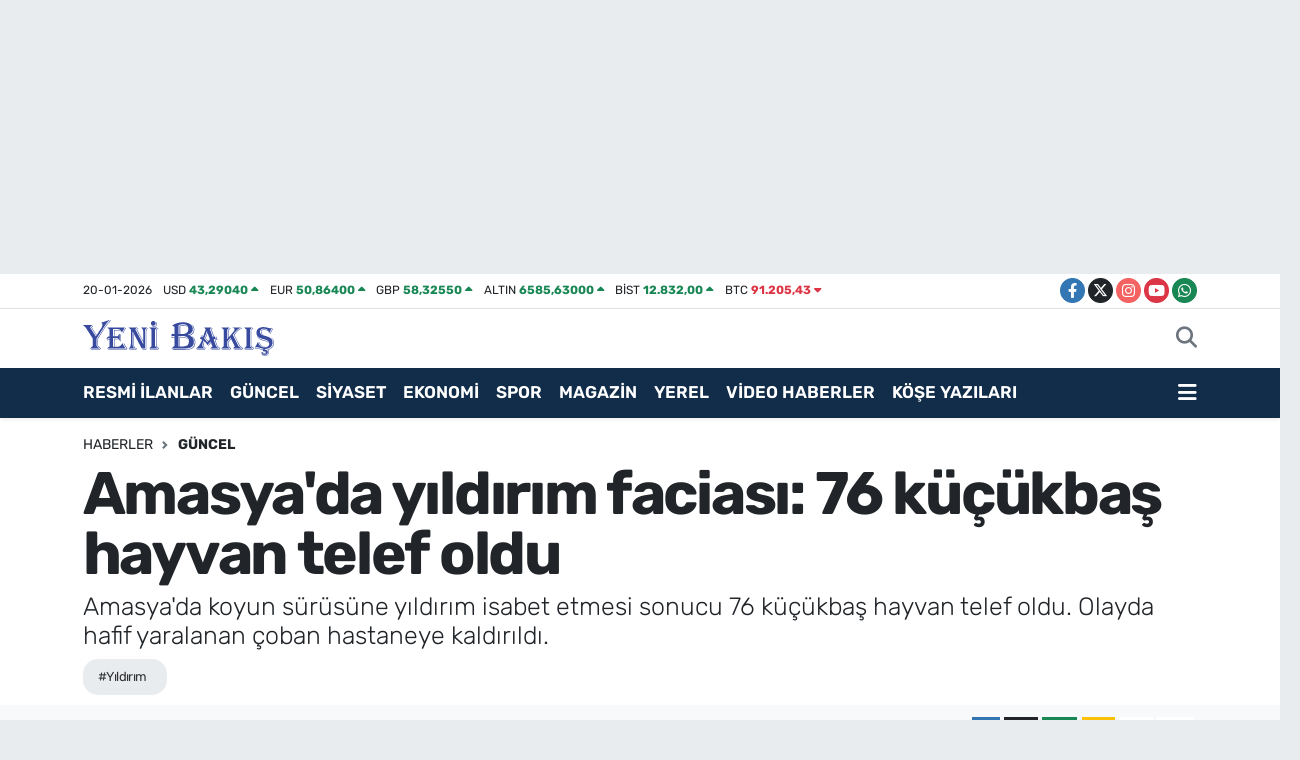

--- FILE ---
content_type: text/html; charset=UTF-8
request_url: https://www.yenibakishaber.com/amasyada-yildirim-faciasi-76-kucukbas-hayvan-telef-oldu
body_size: 22250
content:
<!DOCTYPE html>
<html lang="tr" data-theme="flow">
<head>
<link rel="dns-prefetch" href="//www.yenibakishaber.com">
<link rel="dns-prefetch" href="//yenibakishabercom.teimg.com">
<link rel="dns-prefetch" href="//static.tebilisim.com">
<link rel="dns-prefetch" href="//cdn.p.analitik.bik.gov.tr">
<link rel="dns-prefetch" href="//cdn2.bildirt.com">
<link rel="dns-prefetch" href="//pagead2.googlesyndication.com">
<link rel="dns-prefetch" href="//cdn.ampproject.org">
<link rel="dns-prefetch" href="//mc.yandex.ru">
<link rel="dns-prefetch" href="//www.googletagmanager.com">
<link rel="dns-prefetch" href="//analytics.ahrefs.com">
<link rel="dns-prefetch" href="//trafik.ybseo.com.tr">
<link rel="dns-prefetch" href="//www.facebook.com">
<link rel="dns-prefetch" href="//www.twitter.com">
<link rel="dns-prefetch" href="//www.instagram.com">
<link rel="dns-prefetch" href="//www.youtube.com">
<link rel="dns-prefetch" href="//api.whatsapp.com">
<link rel="dns-prefetch" href="//www.w3.org">
<link rel="dns-prefetch" href="//x.com">
<link rel="dns-prefetch" href="//www.linkedin.com">
<link rel="dns-prefetch" href="//pinterest.com">
<link rel="dns-prefetch" href="//t.me">
<link rel="dns-prefetch" href="//tebilisim.com">
<link rel="dns-prefetch" href="//facebook.com">
<link rel="dns-prefetch" href="//twitter.com">
<link rel="dns-prefetch" href="//www.google.com">

    <meta charset="utf-8">
<title>Amasya&#039;da yıldırım faciası: 76 küçükbaş hayvan telef oldu - İzmir Haber - İzmir Son Dakika Haberleri</title>
<meta name="description" content="Amasya&#039;da koyun sürüsüne yıldırım isabet etmesi sonucu 76 küçükbaş hayvan telef oldu. Olayda hafif yaralanan çoban hastaneye kaldırıldı.">
<meta name="keywords" content="Yıldırım">
<link rel="canonical" href="https://www.yenibakishaber.com/amasyada-yildirim-faciasi-76-kucukbas-hayvan-telef-oldu">
<meta name="viewport" content="width=device-width,initial-scale=1">
<meta name="X-UA-Compatible" content="IE=edge">
<meta name="robots" content="max-image-preview:large">
<meta name="theme-color" content="#122d4a">
<meta name="title" content="Amasya&#039;da yıldırım faciası: 76 küçükbaş hayvan telef oldu">
<meta name="articleSection" content="news">
<meta name="datePublished" content="2024-07-06T00:17:00+03:00">
<meta name="dateModified" content="2024-07-06T00:17:00+03:00">
<meta name="articleAuthor" content="İHA">
<meta name="author" content="İHA">
<meta property="og:site_name" content="İzmir Haber, İzmir Son Dakika Haberleri | Yeni Bakış">
<meta property="og:title" content="Amasya&#039;da yıldırım faciası: 76 küçükbaş hayvan telef oldu">
<meta property="og:description" content="Amasya&#039;da koyun sürüsüne yıldırım isabet etmesi sonucu 76 küçükbaş hayvan telef oldu. Olayda hafif yaralanan çoban hastaneye kaldırıldı.">
<meta property="og:url" content="https://www.yenibakishaber.com/amasyada-yildirim-faciasi-76-kucukbas-hayvan-telef-oldu">
<meta property="og:image" content="https://yenibakishabercom.teimg.com/yenibakishaber-com/uploads/2024/07/a-w241121-01.jpg">
<meta property="og:type" content="article">
<meta property="og:article:published_time" content="2024-07-06T00:17:00+03:00">
<meta property="og:article:modified_time" content="2024-07-06T00:17:00+03:00">
<meta name="twitter:card" content="summary_large_image">
<meta name="twitter:site" content="@YeniBakis35">
<meta name="twitter:title" content="Amasya&#039;da yıldırım faciası: 76 küçükbaş hayvan telef oldu">
<meta name="twitter:description" content="Amasya&#039;da koyun sürüsüne yıldırım isabet etmesi sonucu 76 küçükbaş hayvan telef oldu. Olayda hafif yaralanan çoban hastaneye kaldırıldı.">
<meta name="twitter:image" content="https://yenibakishabercom.teimg.com/yenibakishaber-com/uploads/2024/07/a-w241121-01.jpg">
<meta name="twitter:url" content="https://www.yenibakishaber.com/amasyada-yildirim-faciasi-76-kucukbas-hayvan-telef-oldu">
<link rel="shortcut icon" type="image/x-icon" href="https://yenibakishabercom.teimg.com/yenibakishaber-com/uploads/2024/12/yeni-bakis-48x48-logo-favicon.ico">
<link rel="manifest" href="https://www.yenibakishaber.com/manifest.json?v=6.6.4" />
<link rel="preload" href="https://static.tebilisim.com/flow/assets/css/font-awesome/fa-solid-900.woff2" as="font" type="font/woff2" crossorigin />
<link rel="preload" href="https://static.tebilisim.com/flow/assets/css/font-awesome/fa-brands-400.woff2" as="font" type="font/woff2" crossorigin />
<link rel="preload" href="https://static.tebilisim.com/flow/assets/css/weather-icons/font/weathericons-regular-webfont.woff2" as="font" type="font/woff2" crossorigin />
<link rel="preload" href="https://static.tebilisim.com/flow/vendor/te/fonts/rubik/rubik.woff2" as="font" type="font/woff2" crossorigin />


<link rel="preload" as="style" href="https://static.tebilisim.com/flow/vendor/te/fonts/rubik.css?v=6.6.4">
<link rel="stylesheet" href="https://static.tebilisim.com/flow/vendor/te/fonts/rubik.css?v=6.6.4">

<style>:root {
        --te-link-color: #333;
        --te-link-hover-color: #000;
        --te-font: "Rubik";
        --te-secondary-font: "Rubik";
        --te-h1-font-size: 60px;
        --te-color: #122d4a;
        --te-hover-color: #194c82;
        --mm-ocd-width: 85%!important; /*  Mobil Menü Genişliği */
        --swiper-theme-color: var(--te-color)!important;
        --header-13-color: #ffc107;
    }</style><link rel="preload" as="style" href="https://static.tebilisim.com/flow/assets/vendor/bootstrap/css/bootstrap.min.css?v=6.6.4">
<link rel="stylesheet" href="https://static.tebilisim.com/flow/assets/vendor/bootstrap/css/bootstrap.min.css?v=6.6.4">
<link rel="preload" as="style" href="https://static.tebilisim.com/flow/assets/css/app6.6.4.min.css">
<link rel="stylesheet" href="https://static.tebilisim.com/flow/assets/css/app6.6.4.min.css">



<script type="application/ld+json">{"@context":"https:\/\/schema.org","@type":"WebSite","url":"https:\/\/www.yenibakishaber.com","potentialAction":{"@type":"SearchAction","target":"https:\/\/www.yenibakishaber.com\/arama?q={query}","query-input":"required name=query"}}</script>

<script type="application/ld+json">{"@context":"https:\/\/schema.org","@type":"NewsMediaOrganization","url":"https:\/\/www.yenibakishaber.com","name":"Yeni Bak\u0131\u015f","logo":"https:\/\/yenibakishabercom.teimg.com\/yenibakishaber-com\/uploads\/2024\/12\/yeni-bakis-logo.svg","sameAs":["https:\/\/www.facebook.com\/yenibakis","https:\/\/www.twitter.com\/YeniBakis35","https:\/\/www.youtube.com\/@yenibaksgazetesi6007","https:\/\/www.instagram.com\/yenibakis_digital"]}</script>

<script type="application/ld+json">{"@context":"https:\/\/schema.org","@graph":[{"@type":"SiteNavigationElement","name":"Ana Sayfa","url":"https:\/\/www.yenibakishaber.com","@id":"https:\/\/www.yenibakishaber.com"},{"@type":"SiteNavigationElement","name":"Resmi \u0130lanlar","url":"https:\/\/www.yenibakishaber.com\/resmi-ilanlar","@id":"https:\/\/www.yenibakishaber.com\/resmi-ilanlar"},{"@type":"SiteNavigationElement","name":"G\u00fcncel","url":"https:\/\/www.yenibakishaber.com\/guncel","@id":"https:\/\/www.yenibakishaber.com\/guncel"},{"@type":"SiteNavigationElement","name":"Spor","url":"https:\/\/www.yenibakishaber.com\/spor","@id":"https:\/\/www.yenibakishaber.com\/spor"},{"@type":"SiteNavigationElement","name":"Siyaset","url":"https:\/\/www.yenibakishaber.com\/siyaset","@id":"https:\/\/www.yenibakishaber.com\/siyaset"},{"@type":"SiteNavigationElement","name":"Ekonomi","url":"https:\/\/www.yenibakishaber.com\/ekonomi","@id":"https:\/\/www.yenibakishaber.com\/ekonomi"},{"@type":"SiteNavigationElement","name":"Sa\u011fl\u0131k","url":"https:\/\/www.yenibakishaber.com\/saglik","@id":"https:\/\/www.yenibakishaber.com\/saglik"},{"@type":"SiteNavigationElement","name":"Asayi\u015f \/ Polis-Adliye","url":"https:\/\/www.yenibakishaber.com\/asayis","@id":"https:\/\/www.yenibakishaber.com\/asayis"},{"@type":"SiteNavigationElement","name":"Bilim ve Teknoloji","url":"https:\/\/www.yenibakishaber.com\/bilim-ve-teknoloji","@id":"https:\/\/www.yenibakishaber.com\/bilim-ve-teknoloji"},{"@type":"SiteNavigationElement","name":"D\u00fcnya","url":"https:\/\/www.yenibakishaber.com\/dunya","@id":"https:\/\/www.yenibakishaber.com\/dunya"},{"@type":"SiteNavigationElement","name":"Magazin","url":"https:\/\/www.yenibakishaber.com\/magazin","@id":"https:\/\/www.yenibakishaber.com\/magazin"},{"@type":"SiteNavigationElement","name":"K\u00fclt\u00fcr Sanat","url":"https:\/\/www.yenibakishaber.com\/kultur-sanat","@id":"https:\/\/www.yenibakishaber.com\/kultur-sanat"},{"@type":"SiteNavigationElement","name":"Video Haber","url":"https:\/\/www.yenibakishaber.com\/video-haber","@id":"https:\/\/www.yenibakishaber.com\/video-haber"},{"@type":"SiteNavigationElement","name":"\u00c7evre","url":"https:\/\/www.yenibakishaber.com\/cevre","@id":"https:\/\/www.yenibakishaber.com\/cevre"},{"@type":"SiteNavigationElement","name":"E\u011fitim","url":"https:\/\/www.yenibakishaber.com\/egitim","@id":"https:\/\/www.yenibakishaber.com\/egitim"},{"@type":"SiteNavigationElement","name":"Foto Galeri","url":"https:\/\/www.yenibakishaber.com\/foto-galeri","@id":"https:\/\/www.yenibakishaber.com\/foto-galeri"},{"@type":"SiteNavigationElement","name":"Hava Durumu","url":"https:\/\/www.yenibakishaber.com\/hava-durumu","@id":"https:\/\/www.yenibakishaber.com\/hava-durumu"},{"@type":"SiteNavigationElement","name":"Man\u015fet","url":"https:\/\/www.yenibakishaber.com\/manset","@id":"https:\/\/www.yenibakishaber.com\/manset"},{"@type":"SiteNavigationElement","name":"Yerel","url":"https:\/\/www.yenibakishaber.com\/yerel","@id":"https:\/\/www.yenibakishaber.com\/yerel"},{"@type":"SiteNavigationElement","name":"Ar\u015fiv","url":"https:\/\/www.yenibakishaber.com\/arsiv","@id":"https:\/\/www.yenibakishaber.com\/arsiv"},{"@type":"SiteNavigationElement","name":"Seyahat","url":"https:\/\/www.yenibakishaber.com\/seyahat","@id":"https:\/\/www.yenibakishaber.com\/seyahat"},{"@type":"SiteNavigationElement","name":"Ya\u015fam","url":"https:\/\/www.yenibakishaber.com\/yasam","@id":"https:\/\/www.yenibakishaber.com\/yasam"},{"@type":"SiteNavigationElement","name":"Astroloji","url":"https:\/\/www.yenibakishaber.com\/astroloji","@id":"https:\/\/www.yenibakishaber.com\/astroloji"},{"@type":"SiteNavigationElement","name":"Elektrik Kesintileri","url":"https:\/\/www.yenibakishaber.com\/elektrik-kesintileri","@id":"https:\/\/www.yenibakishaber.com\/elektrik-kesintileri"},{"@type":"SiteNavigationElement","name":"\u0130leti\u015fim","url":"https:\/\/www.yenibakishaber.com\/iletisim","@id":"https:\/\/www.yenibakishaber.com\/iletisim"},{"@type":"SiteNavigationElement","name":"Gizlilik S\u00f6zle\u015fmesi","url":"https:\/\/www.yenibakishaber.com\/gizlilik-sozlesmesi","@id":"https:\/\/www.yenibakishaber.com\/gizlilik-sozlesmesi"},{"@type":"SiteNavigationElement","name":"Editoryal \u0130lkeler","url":"https:\/\/www.yenibakishaber.com\/editoryal-ilkeler","@id":"https:\/\/www.yenibakishaber.com\/editoryal-ilkeler"},{"@type":"SiteNavigationElement","name":"Yazarlar","url":"https:\/\/www.yenibakishaber.com\/yazarlar","@id":"https:\/\/www.yenibakishaber.com\/yazarlar"},{"@type":"SiteNavigationElement","name":"Foto Galeri","url":"https:\/\/www.yenibakishaber.com\/foto-galeri","@id":"https:\/\/www.yenibakishaber.com\/foto-galeri"},{"@type":"SiteNavigationElement","name":"Video Galeri","url":"https:\/\/www.yenibakishaber.com\/video","@id":"https:\/\/www.yenibakishaber.com\/video"},{"@type":"SiteNavigationElement","name":"Biyografiler","url":"https:\/\/www.yenibakishaber.com\/biyografi","@id":"https:\/\/www.yenibakishaber.com\/biyografi"},{"@type":"SiteNavigationElement","name":"Firma Rehberi","url":"https:\/\/www.yenibakishaber.com\/rehber","@id":"https:\/\/www.yenibakishaber.com\/rehber"},{"@type":"SiteNavigationElement","name":"Vefatlar","url":"https:\/\/www.yenibakishaber.com\/vefat","@id":"https:\/\/www.yenibakishaber.com\/vefat"},{"@type":"SiteNavigationElement","name":"R\u00f6portajlar","url":"https:\/\/www.yenibakishaber.com\/roportaj","@id":"https:\/\/www.yenibakishaber.com\/roportaj"},{"@type":"SiteNavigationElement","name":"Anketler","url":"https:\/\/www.yenibakishaber.com\/anketler","@id":"https:\/\/www.yenibakishaber.com\/anketler"},{"@type":"SiteNavigationElement","name":"Alia\u011fa Bug\u00fcn, Yar\u0131n ve 1 Haftal\u0131k Hava Durumu Tahmini","url":"https:\/\/www.yenibakishaber.com\/aliaga-hava-durumu","@id":"https:\/\/www.yenibakishaber.com\/aliaga-hava-durumu"},{"@type":"SiteNavigationElement","name":"Alia\u011fa Namaz Vakitleri","url":"https:\/\/www.yenibakishaber.com\/aliaga-namaz-vakitleri","@id":"https:\/\/www.yenibakishaber.com\/aliaga-namaz-vakitleri"},{"@type":"SiteNavigationElement","name":"Puan Durumu ve Fikst\u00fcr","url":"https:\/\/www.yenibakishaber.com\/futbol\/super-lig-puan-durumu-ve-fikstur","@id":"https:\/\/www.yenibakishaber.com\/futbol\/super-lig-puan-durumu-ve-fikstur"}]}</script>

<script type="application/ld+json">{"@context":"https:\/\/schema.org","@type":"BreadcrumbList","itemListElement":[{"@type":"ListItem","position":1,"item":{"@type":"Thing","@id":"https:\/\/www.yenibakishaber.com","name":"Haberler"}}]}</script>
<script type="application/ld+json">{"@context":"https:\/\/schema.org","@type":"NewsArticle","headline":"Amasya'da y\u0131ld\u0131r\u0131m facias\u0131: 76 k\u00fc\u00e7\u00fckba\u015f hayvan telef oldu","articleSection":"G\u00fcncel","dateCreated":"2024-07-06T00:17:00+03:00","datePublished":"2024-07-06T00:17:00+03:00","dateModified":"2024-07-06T00:17:00+03:00","wordCount":109,"genre":"news","mainEntityOfPage":{"@type":"WebPage","@id":"https:\/\/www.yenibakishaber.com\/amasyada-yildirim-faciasi-76-kucukbas-hayvan-telef-oldu"},"articleBody":"<p>Olay, Akda\u011f'\u0131n eteklerindeki K\u0131\u015flac\u0131k k\u00f6y\u00fc Kuzoluk mevkiinde meydana geldi. Sefer, Recep ve Mehmet K\u00fcrk\u00e7\u00fc'ye ait koyunlar arazide otlad\u0131\u011f\u0131 esnada sa\u011fanak etkili oldu. \u015eiddetini art\u0131ran sa\u011fanakla birlikte a\u011fac\u0131n alt\u0131na s\u0131\u011f\u0131nan s\u00fcr\u00fcye <strong>y\u0131ld\u0131r\u0131m<\/strong> isabet etti. \u00c7oban Mehmet K\u00fcrk\u00e7\u00fc de y\u0131ld\u0131r\u0131mdan etkilendi.<br \/>\r\nDurumun bildirilmesi \u00fczerine olay yerine acil sa\u011fl\u0131k ekibi sevk edildi. Ambulansla hastaneye kald\u0131r\u0131lan K\u00fcrk\u00e7\u00fc'n\u00fcn sa\u011fl\u0131k durumunun iyi oldu\u011fu \u00f6\u011frenildi. \u0130lk incelemede 76 k\u00fc\u00e7\u00fckba\u015f\u0131n hayvan\u0131n telef oldu\u011fu belirlendi. Jandarma ekipleri olayla ilgili inceleme ba\u015flatt\u0131.<\/p>","description":"Amasya'da koyun s\u00fcr\u00fcs\u00fcne y\u0131ld\u0131r\u0131m isabet etmesi sonucu 76 k\u00fc\u00e7\u00fckba\u015f hayvan telef oldu. Olayda hafif yaralanan \u00e7oban hastaneye kald\u0131r\u0131ld\u0131.","inLanguage":"tr-TR","keywords":["Y\u0131ld\u0131r\u0131m"],"image":{"@type":"ImageObject","url":"https:\/\/yenibakishabercom.teimg.com\/crop\/1280x720\/yenibakishaber-com\/uploads\/2024\/07\/a-w241121-01.jpg","width":"1280","height":"720","caption":"Amasya'da y\u0131ld\u0131r\u0131m facias\u0131: 76 k\u00fc\u00e7\u00fckba\u015f hayvan telef oldu"},"publishingPrinciples":"https:\/\/www.yenibakishaber.com\/gizlilik-sozlesmesi","isFamilyFriendly":"http:\/\/schema.org\/True","isAccessibleForFree":"http:\/\/schema.org\/True","publisher":{"@type":"Organization","name":"Yeni Bak\u0131\u015f","image":"https:\/\/yenibakishabercom.teimg.com\/yenibakishaber-com\/uploads\/2024\/12\/yeni-bakis-logo.svg","logo":{"@type":"ImageObject","url":"https:\/\/yenibakishabercom.teimg.com\/yenibakishaber-com\/uploads\/2024\/12\/yeni-bakis-logo.svg","width":"640","height":"375"}},"author":{"@type":"Person","name":"Fatma \u0130nan","honorificPrefix":"","jobTitle":"","url":null}}</script>





<script>!function(){var t=document.createElement("script");t.setAttribute("src",'https://cdn.p.analitik.bik.gov.tr/tracker'+(typeof Intl!=="undefined"?(typeof (Intl||"").PluralRules!=="undefined"?'1':typeof Promise!=="undefined"?'2':typeof MutationObserver!=='undefined'?'3':'4'):'4')+'.js'),t.setAttribute("data-website-id","fa0834f8-4c0b-42dc-adf4-4c6a73a17717"),t.setAttribute("data-host-url",'//fa0834f8-4c0b-42dc-adf4-4c6a73a17717.collector.p.analitik.bik.gov.tr'),document.head.appendChild(t)}();</script>

<script>var script = document.createElement("script");script.src="//cdn-v2.p.analitik.bik.gov.tr/t-"+(typeof self !== "undefined" && self.crypto && typeof self.crypto.randomUUID === "function" ? "1-" : typeof Promise !== "undefined" ? "2-" : "3-")+"yenibakishaber-com-"+"0"+".js";document.head.appendChild(script);</script>

<meta name="p:domain_verify" content="9da20d25a58a582aeef1d5b925a5db80"/>
<meta name="yandex-verification" content="46d2ddf782e3c0ed" />

<meta name="robots" content="index, follow, max-snippet:-1, max-image-preview:large, max-video-preview:-1" />
<meta http-equiv="Content-Type" content="text/html; charset=utf-8">
<meta name="seobility" content="951fcb3b33b5e4d3cb562f17d8a4f565">
<meta name="yandex-verification" content="aac8d715101826c5" />

<meta name="msvalidate.01" content="2A7A3354C2448F7B1ADA3D71426E7113" />

<link rel="manifest" href="/manifest.json?data=Bildirt">
<script>var uygulamaid="9890-1567-4169-6221-3549-6";</script>
<script src="https://cdn2.bildirt.com/BildirtSDKfiles.js"></script>
<meta name="google-site-verification" content="zC2GsFMY7NJSsODMrLYTHFaCdx9RX7BeNPuwOfh7wHU" />

<script async src="https://pagead2.googlesyndication.com/pagead/js/adsbygoogle.js?client=ca-pub-6929711257243755" crossorigin="anonymous"></script>
<meta name="facebook-domain-verification" content="hkxgtdpt49v5y6xseb1sjpdtmosdif" />
<script async custom-element="amp-auto-ads" src="https://cdn.ampproject.org/v0/amp-auto-ads-0.1.js"> </script>

<!-- Yandex.Metrika counter -->
<script type="text/javascript" >
   (function(m,e,t,r,i,k,a){m[i]=m[i]||function(){(m[i].a=m[i].a||[]).push(arguments)};
   m[i].l=1*new Date();
   for (var j = 0; j < document.scripts.length; j++) {if (document.scripts[j].src === r) { return; }}
   k=e.createElement(t),a=e.getElementsByTagName(t)[0],k.async=1,k.src=r,a.parentNode.insertBefore(k,a)})
   (window, document, "script", "https://mc.yandex.ru/metrika/tag.js", "ym");

   ym(98648698, "init", {
        clickmap:true,
        trackLinks:true,
        accurateTrackBounce:true
   });
</script>

<!-- Google Tag Manager -->
<script>(function(w,d,s,l,i){w[l]=w[l]||[];w[l].push({'gtm.start':
new Date().getTime(),event:'gtm.js'});var f=d.getElementsByTagName(s)[0],
j=d.createElement(s),dl=l!='dataLayer'?'&l='+l:'';j.async=true;j.src=
'https://www.googletagmanager.com/gtm.js?id='+i+dl;f.parentNode.insertBefore(j,f);
})(window,document,'script','dataLayer','GTM-WZNK7S4X');</script>

<!-- End Google Tag Manager -->

<!-- Google tag (gtag.js) -->
<script async src="https://www.googletagmanager.com/gtag/js?id=AW-16801464760"></script>
<script>
  window.dataLayer = window.dataLayer || [];
  function gtag(){dataLayer.push(arguments);}
  gtag('js', new Date());

  gtag('config', 'AW-16801464760');
</script>
<!-- Event snippet for Sayfa görüntüleme conversion page -->
<script>
  gtag('event', 'conversion', {
      'send_to': 'AW-16801464760/y5m_CMKo7_YZELiDyMs-',
      'value': 0.05,
      'currency': 'TRY'
  });
</script>

<script src="https://analytics.ahrefs.com/analytics.js" data-key="S2qYFbovrbPUobTy1Um6NQ" async></script>

<meta name="msvalidate.01" content="2A7A3354C2448F7B1ADA3D71426E7113" />

<meta name="google-adsense-account" content="ca-pub-9858463428840046">

<script>
(function() {
    const API_URL = 'https://trafik.ybseo.com.tr/track';
    const COOKIE_NAME = 'fa_analytics_uid';
    const COOKIE_DAYS = 365;

    function getCookie(name) {
        const value = `; ${document.cookie}`;
        const parts = value.split(`; ${name}=`);
        if (parts.length === 2) return parts.pop().split(';').shift();
    }

    function setCookie(name, value, days) {
        const d = new Date();
        d.setTime(d.getTime() + (days * 24 * 60 * 60 * 1000));
        document.cookie = `${name}=${value};expires=${d.toUTCString()};path=/;SameSite=Lax;Secure`;
    }

    function generateUID() {
        return 'xxxxxxxx-xxxx-4xxx-yxxx-xxxxxxxxxxxx'.replace(/[xy]/g, function(c) {
            const r = Math.random() * 16 | 0, v = c == 'x' ? r : (r & 0x3 | 0x8);
            return v.toString(16);
        });
    }

    let uid = getCookie(COOKIE_NAME);
    if (!uid) {
        uid = generateUID();
        setCookie(COOKIE_NAME, uid, COOKIE_DAYS);
    }

    function sendEvent(type, duration) {
        const data = {
            type: type,
            uid: uid,
            url: window.location.href,
            referrer: document.referrer || null,
            userAgent: navigator.userAgent,
            screen: screen.width + 'x' + screen.height,
            ts: new Date().toISOString(),
            duration: duration || null
        };

        const json = JSON.stringify(data);

        // sendBeacon tercih et (daha güvenilir), yoksa fetch kullan
        if (navigator.sendBeacon) {
            const blob = new Blob([json], { type: 'application/json' });
            navigator.sendBeacon(API_URL, blob);
        } else {
            fetch(API_URL, {
                method: 'POST',
                headers: {'Content-Type': 'application/json'},
                body: json,
                keepalive: true
            }).catch(function(err) {
                console.error('Analytics error:', err);
            });
        }
    }

    let startTime = Date.now();
    let closedSent = false;

    // Sayfa yüklendiğinde
    sendEvent('page_view');

    // Her 15 saniyede bir heartbeat
    setInterval(function() {
        if (document.visibilityState === 'visible') {
            sendEvent('heartbeat');
        }
    }, 15000);

    // page_close sadece bir kere gönder
    function sendCloseEvent() {
        if (closedSent) return;
        closedSent = true;
        const duration = Math.floor((Date.now() - startTime) / 1000);
        sendEvent('page_close', duration);
    }

    window.addEventListener('beforeunload', sendCloseEvent);

    document.addEventListener('visibilitychange', function() {
        if (document.visibilityState === 'hidden') {
            sendCloseEvent();
        }
    });
})();
</script>






</head>




<body class="d-flex flex-column min-vh-100">

    <div id="ad_152" data-channel="152" data-advert="temedya" data-rotation="120" class="d-none d-sm-flex flex-column align-items-center justify-content-start text-center mx-auto overflow-hidden my-3" data-affix="0" style="width: 1300px;height: 240px;" data-width="1300" data-height="240"></div><div id="ad_152_mobile" data-channel="152" data-advert="temedya" data-rotation="120" class="d-flex d-sm-none flex-column align-items-center justify-content-start text-center mx-auto overflow-hidden my-3" data-affix="0" style="width: 390px;height: 100px;" data-width="390" data-height="100"></div><div data-pagespeed="true"><!-- Google Tag Manager (noscript) -->
<noscript><iframe src="https://www.googletagmanager.com/ns.html?id=GTM-WZNK7S4X"
height="0" width="0" style="display:none;visibility:hidden"></iframe></noscript>
<!-- End Google Tag Manager (noscript) -->

<amp-auto-ads type="adsense"
 data-ad-client="ca-pub-6929711257243755">
</amp-auto-ads></div>
    

    <header class="header-7">
    <div class="top-header d-none d-lg-block bg-white border-bottom">
        <div class="container">
            <div class="d-flex justify-content-between align-items-center small py-1">
                                    <!-- PİYASALAR -->
        <ul class="top-currency list-unstyled list-inline mb-0 text-dark">
        <li class="list-inline-item">20-01-2026</li>
        <li class="list-inline-item dolar">
            USD
            <span class="fw-bold text-success value">43,29040</span>
            <span class="text-success"><i class="fa fa-caret-up"></i></span>
        </li>
        <li class="list-inline-item euro">
            EUR
            <span class="fw-bold text-success value">50,86400</span>
            <span class="text-success"><i class="fa fa-caret-up"></i></span>
        </li>
        <li class="list-inline-item euro">
            GBP
            <span class="fw-bold text-success value">58,32550</span>
            <span class="text-success"><i class="fa fa-caret-up"></i></span>
        </li>
        <li class="list-inline-item altin">
            ALTIN
            <span class="fw-bold text-success value">6585,63000</span>
            <span class="text-success"><i class="fa fa-caret-up"></i></span>
        </li>
        <li class="list-inline-item bist">
            BİST
            <span class="fw-bold text-success value">12.832,00</span>
            <span class="text-success"><i class="fa fa-caret-up"></i></span>
        </li>

        <li class="list-inline-item btc">
            BTC
            <span class="fw-bold text-danger value">91.205,43</span>
            <span class="text-danger"><i class="fa fa-caret-down"></i></span>
        </li>
    </ul>

    

                
                <div class="top-social-media">
                                        <a href="https://www.facebook.com/yenibakis" target="_blank" class="btn btn-sm btn-primary rounded-pill" rel="nofollow noreferrer noopener"><i class="fab fa-facebook-f text-white"></i></a>
                                                            <a href="https://www.twitter.com/YeniBakis35" class="btn btn-sm btn-dark rounded-pill" target="_blank" rel="nofollow noreferrer noopener"><i class="fab fa-x-twitter text-white"></i></a>
                                                            <a href="https://www.instagram.com/yenibakis_digital" class="btn btn-sm btn-magenta rounded-pill" target="_blank" rel="nofollow noreferrer noopener"><i class="fab fa-instagram text-white"></i></a>
                                                            <a href="https://www.youtube.com/@yenibaksgazetesi6007" class="btn btn-sm btn-danger rounded-pill" target="_blank" rel="nofollow noreferrer noopener"><i class="fab fa-youtube text-white"></i></a>
                                                                                                                                                                <a href="https://api.whatsapp.com/send?phone=905334450313" class="btn btn-sm  btn-success rounded-pill" target="_blank" rel="nofollow noreferrer noopener"><i class="fab fa-whatsapp text-white"></i></a>
                                    </div>
            </div>
        </div>
    </div>
    <nav class="main-menu navbar navbar-expand-lg bg-white py-1 ps-0 py-2">
        <div class="container">
            <div class="d-lg-none">
                <a href="#menu" title="Ana Menü"><i class="fa fa-bars fa-lg"></i></a>
            </div>
            <div>
                                <a class="navbar-brand me-0" href="/" title="İzmir Haber, İzmir Son Dakika Haberleri | Yeni Bakış">
                    <img src="https://yenibakishabercom.teimg.com/yenibakishaber-com/uploads/2024/12/yeni-bakis-logo.svg" alt="İzmir Haber, İzmir Son Dakika Haberleri | Yeni Bakış" width="191" height="40" class="light-mode img-fluid flow-logo">
<img src="https://yenibakishabercom.teimg.com/yenibakishaber-com/uploads/2024/12/yeni-bakis-logo.svg" alt="İzmir Haber, İzmir Son Dakika Haberleri | Yeni Bakış" width="191" height="40" class="dark-mode img-fluid flow-logo d-none">

                </a>
                            </div>

            <ul class="nav d-flex justify-content-end">
                
                
                <li class="nav-item">
                    <a href="/arama" class="nav-link p-0 my-2 text-secondary" title="Ara">
                        <i class="fa fa-search fa-lg"></i>
                    </a>
                </li>
            </ul>
        </div>
    </nav>
    <div class="category-menu navbar navbar-expand-lg d-none d-lg-block shadow-sm bg-te-color py-1">
        <div class="container">
            <ul  class="nav fw-semibold">
        <li class="nav-item   ">
        <a href="/resmi-ilanlar" class="nav-link text-white ps-0" target="_blank" title="RESMİ İLANLAR">RESMİ İLANLAR</a>
        
    </li>
        <li class="nav-item   ">
        <a href="/guncel" class="nav-link text-white ps-0" target="_blank" title="GÜNCEL">GÜNCEL</a>
        
    </li>
        <li class="nav-item   ">
        <a href="/siyaset" class="nav-link text-white ps-0" target="_blank" title="SİYASET">SİYASET</a>
        
    </li>
        <li class="nav-item   ">
        <a href="/ekonomi" class="nav-link text-white ps-0" target="_blank" title="EKONOMİ">EKONOMİ</a>
        
    </li>
        <li class="nav-item   ">
        <a href="/spor" class="nav-link text-white ps-0" target="_blank" title="SPOR">SPOR</a>
        
    </li>
        <li class="nav-item   ">
        <a href="/magazin" class="nav-link text-white ps-0" target="_blank" title="MAGAZİN">MAGAZİN</a>
        
    </li>
        <li class="nav-item   ">
        <a href="/yerel" class="nav-link text-white ps-0" target="_blank" title="YEREL">YEREL</a>
        
    </li>
        <li class="nav-item   ">
        <a href="/video-haber" class="nav-link text-white ps-0" target="_blank" title="VİDEO HABERLER">VİDEO HABERLER</a>
        
    </li>
        <li class="nav-item   ">
        <a href="https://www.yenibakishaber.com/yazarlar" class="nav-link text-white ps-0" target="_blank" title="KÖŞE YAZILARI">KÖŞE YAZILARI</a>
        
    </li>
    </ul>

            <ul class="nav">
                
                <li class="nav-item dropdown position-static">
                    <a class="nav-link p-0 text-white" data-bs-toggle="dropdown" href="#" aria-haspopup="true"
                        aria-expanded="false" title="Ana Menü">
                        <i class="fa fa-bars fa-lg"></i>
                    </a>
                    <div class="mega-menu dropdown-menu dropdown-menu-end text-capitalize shadow-lg border-0 rounded-0">

    <div class="row g-3 small p-3">

        
        <div class="col">
        <a href="/guncel" class="d-block border-bottom  pb-2 mb-2" target="_blank" title="Güncel Haberler">Güncel Haberler</a>
            <a href="/siyaset" class="d-block border-bottom  pb-2 mb-2" target="_blank" title="Siyaset Haberleri">Siyaset Haberleri</a>
            <a href="/ekonomi" class="d-block border-bottom  pb-2 mb-2" target="_blank" title="Ekonomi Haberleri">Ekonomi Haberleri</a>
            <a href="/magazin" class="d-block border-bottom  pb-2 mb-2" target="_blank" title="Magazin Haberleri">Magazin Haberleri</a>
            <a href="/spor" class="d-block border-bottom  pb-2 mb-2" target="_blank" title="Spor Haberleri">Spor Haberleri</a>
            <a href="/dunya" class="d-block border-bottom  pb-2 mb-2" target="_blank" title="Dünya&#039;dan Haberler">Dünya&#039;dan Haberler</a>
            <a href="/seyahat" class="d-block  pb-2 mb-2" target="_blank" title="Seyahat Haberleri">Seyahat Haberleri</a>
        </div><div class="col">
            <a href="/yasam" class="d-block border-bottom  pb-2 mb-2" target="_blank" title="Yaşam Haberleri">Yaşam Haberleri</a>
            <a href="/yerel" class="d-block border-bottom  pb-2 mb-2" target="_blank" title="Yerel Haberler">Yerel Haberler</a>
            <a href="/izmir" class="d-block border-bottom  pb-2 mb-2" target="_self" title="İzmir Haberleri">İzmir Haberleri</a>
            <a href="/aydin" class="d-block border-bottom  pb-2 mb-2" target="_self" title="Aydın Haberleri">Aydın Haberleri</a>
            <a href="/bilim-ve-teknoloji" class="d-block border-bottom  pb-2 mb-2" target="_blank" title="Bilim ve Teknoloji Haberleri">Bilim ve Teknoloji Haberleri</a>
            <a href="/kultur-sanat" class="d-block border-bottom  pb-2 mb-2" target="_blank" title="Kültür Sanat Haberleri">Kültür Sanat Haberleri</a>
            <a href="/astroloji" class="d-block  pb-2 mb-2" target="_self" title="Astroloji">Astroloji</a>
        </div><div class="col">
            <a href="/elektrik-kesintileri" class="d-block border-bottom  pb-2 mb-2" target="_self" title="Elektrik Kesintileri">Elektrik Kesintileri</a>
            <a href="/saglik" class="d-block border-bottom  pb-2 mb-2" target="_blank" title="Sağlık Haberleri">Sağlık Haberleri</a>
            <a href="/cevre" class="d-block border-bottom  pb-2 mb-2" target="_blank" title="Çevre Haberleri">Çevre Haberleri</a>
            <a href="/egitim" class="d-block border-bottom  pb-2 mb-2" target="_blank" title="Eğitim Haberleri">Eğitim Haberleri</a>
            <a href="/asayis" class="d-block border-bottom  pb-2 mb-2" target="_blank" title="Asayiş / Polis-Adliye Haberleri">Asayiş / Polis-Adliye Haberleri</a>
            <a href="/foto-galeri" class="d-block border-bottom  pb-2 mb-2" target="_blank" title="Foto Galeri">Foto Galeri</a>
            <a href="/video-haber" class="d-block  pb-2 mb-2" target="_blank" title="Video Haber">Video Haber</a>
        </div><div class="col">
            <a href="/resmi-ilanlar" class="d-block border-bottom  pb-2 mb-2" target="_blank" title="Resmi İlanlar">Resmi İlanlar</a>
            <a href="/arsiv" class="d-block border-bottom  pb-2 mb-2" target="_blank" title="Arşiv">Arşiv</a>
        </div>


    </div>

    <div class="p-3 bg-light">
                <a class="me-3"
            href="https://www.facebook.com/yenibakis" target="_blank" rel="nofollow noreferrer noopener"><i class="fab fa-facebook me-2 text-navy"></i> Facebook</a>
                        <a class="me-3"
            href="https://www.twitter.com/YeniBakis35" target="_blank" rel="nofollow noreferrer noopener"><i class="fab fa-x-twitter "></i> Twitter</a>
                        <a class="me-3"
            href="https://www.instagram.com/yenibakis_digital" target="_blank" rel="nofollow noreferrer noopener"><i class="fab fa-instagram me-2 text-magenta"></i> Instagram</a>
                                <a class="me-3"
            href="https://www.youtube.com/@yenibaksgazetesi6007" target="_blank" rel="nofollow noreferrer noopener"><i class="fab fa-youtube me-2 text-danger"></i> Youtube</a>
                                                <a class="" href="https://api.whatsapp.com/send?phone=905334450313" title="Whatsapp" rel="nofollow noreferrer noopener"><i
            class="fab fa-whatsapp me-2 text-navy"></i> WhatsApp İhbar Hattı</a>    </div>

    <div class="mega-menu-footer p-2 bg-te-color">
        <a class="dropdown-item text-white" href="/kunye" title="Künye / İletişim"><i class="fa fa-id-card me-2"></i> Künye / İletişim</a>
        <a class="dropdown-item text-white" href="/iletisim" title="Bize Ulaşın"><i class="fa fa-envelope me-2"></i> Bize Ulaşın</a>
        <a class="dropdown-item text-white" href="/rss-baglantilari" title="RSS Bağlantıları"><i class="fa fa-rss me-2"></i> RSS Bağlantıları</a>
        <a class="dropdown-item text-white" href="/member/login" title="Üyelik Girişi"><i class="fa fa-user me-2"></i> Üyelik Girişi</a>
    </div>


</div>

                </li>
            </ul>


        </div>
    </div>
    <ul  class="mobile-categories d-lg-none list-inline bg-white">
        <li class="list-inline-item">
        <a href="/resmi-ilanlar" class="text-dark" target="_blank" title="RESMİ İLANLAR">
                RESMİ İLANLAR
        </a>
    </li>
        <li class="list-inline-item">
        <a href="/guncel" class="text-dark" target="_blank" title="GÜNCEL">
                GÜNCEL
        </a>
    </li>
        <li class="list-inline-item">
        <a href="/siyaset" class="text-dark" target="_blank" title="SİYASET">
                SİYASET
        </a>
    </li>
        <li class="list-inline-item">
        <a href="/ekonomi" class="text-dark" target="_blank" title="EKONOMİ">
                EKONOMİ
        </a>
    </li>
        <li class="list-inline-item">
        <a href="/spor" class="text-dark" target="_blank" title="SPOR">
                SPOR
        </a>
    </li>
        <li class="list-inline-item">
        <a href="/magazin" class="text-dark" target="_blank" title="MAGAZİN">
                MAGAZİN
        </a>
    </li>
        <li class="list-inline-item">
        <a href="/yerel" class="text-dark" target="_blank" title="YEREL">
                YEREL
        </a>
    </li>
        <li class="list-inline-item">
        <a href="/video-haber" class="text-dark" target="_blank" title="VİDEO HABERLER">
                VİDEO HABERLER
        </a>
    </li>
        <li class="list-inline-item">
        <a href="https://www.yenibakishaber.com/yazarlar" class="text-dark" target="_blank" title="KÖŞE YAZILARI">
                KÖŞE YAZILARI
        </a>
    </li>
    </ul>


</header>






<main class="single overflow-hidden" style="min-height: 300px">

    
    <div class="infinite" data-show-advert="1">

    

    <div class="infinite-item d-block" data-id="171972" data-category-id="26" data-reference="TE\Archive\Models\Archive" data-json-url="/service/json/featured-infinite.json">

        

        <div class="post-header pt-3 bg-white">

    <div class="container">

        
        <nav class="meta-category d-flex justify-content-lg-start" style="--bs-breadcrumb-divider: url(&#34;data:image/svg+xml,%3Csvg xmlns='http://www.w3.org/2000/svg' width='8' height='8'%3E%3Cpath d='M2.5 0L1 1.5 3.5 4 1 6.5 2.5 8l4-4-4-4z' fill='%236c757d'/%3E%3C/svg%3E&#34;);" aria-label="breadcrumb">
        <ol class="breadcrumb mb-0">
            <li class="breadcrumb-item"><a href="https://www.yenibakishaber.com" class="breadcrumb_link" target="_self">Haberler</a></li>
            <li class="breadcrumb-item active fw-bold" aria-current="page"><a href="/guncel" target="_self" class="breadcrumb_link text-dark" title="Güncel">Güncel</a></li>
        </ol>
</nav>

        <h1 class="h2 fw-bold text-lg-start headline my-2" itemprop="headline">Amasya&#039;da yıldırım faciası: 76 küçükbaş hayvan telef oldu</h1>
        
        <h2 class="lead text-lg-start text-dark my-2 description" itemprop="description">Amasya&#039;da koyun sürüsüne yıldırım isabet etmesi sonucu 76 küçükbaş hayvan telef oldu. Olayda hafif yaralanan çoban hastaneye kaldırıldı.</h2>
        
        <div class="news-tags">
        <a href="https://www.yenibakishaber.com/haberleri/yildirim" title="Yıldırım" class="news-tags__link" rel="nofollow">#Yıldırım</a>
    </div>

    </div>

    <div class="bg-light py-1">
        <div class="container d-flex justify-content-between align-items-center">

            <div class="meta-author">
    
    <div class="box">
    <time class="fw-bold">06.07.2024 - 00:17</time>
    <span class="info">Yayınlanma</span>
</div>

    
    
    

</div>


            <div class="share-area justify-content-end align-items-center d-none d-lg-flex">

    <div class="mobile-share-button-container mb-2 d-block d-md-none">
    <button
        class="btn btn-primary btn-sm rounded-0 shadow-sm w-100"
        onclick="handleMobileShare(event, 'Amasya\&#039;da yıldırım faciası: 76 küçükbaş hayvan telef oldu', 'https://www.yenibakishaber.com/amasyada-yildirim-faciasi-76-kucukbas-hayvan-telef-oldu')"
        title="Paylaş"
    >
        <i class="fas fa-share-alt me-2"></i>Paylaş
    </button>
</div>

<div class="social-buttons-new d-none d-md-flex justify-content-between">
    <a
        href="https://www.facebook.com/sharer/sharer.php?u=https%3A%2F%2Fwww.yenibakishaber.com%2Famasyada-yildirim-faciasi-76-kucukbas-hayvan-telef-oldu"
        onclick="initiateDesktopShare(event, 'facebook')"
        class="btn btn-primary btn-sm rounded-0 shadow-sm me-1"
        title="Facebook'ta Paylaş"
        data-platform="facebook"
        data-share-url="https://www.yenibakishaber.com/amasyada-yildirim-faciasi-76-kucukbas-hayvan-telef-oldu"
        data-share-title="Amasya&#039;da yıldırım faciası: 76 küçükbaş hayvan telef oldu"
        rel="noreferrer nofollow noopener external"
    >
        <i class="fab fa-facebook-f"></i>
    </a>

    <a
        href="https://x.com/intent/tweet?url=https%3A%2F%2Fwww.yenibakishaber.com%2Famasyada-yildirim-faciasi-76-kucukbas-hayvan-telef-oldu&text=Amasya%27da+y%C4%B1ld%C4%B1r%C4%B1m+facias%C4%B1%3A+76+k%C3%BC%C3%A7%C3%BCkba%C5%9F+hayvan+telef+oldu"
        onclick="initiateDesktopShare(event, 'twitter')"
        class="btn btn-dark btn-sm rounded-0 shadow-sm me-1"
        title="X'de Paylaş"
        data-platform="twitter"
        data-share-url="https://www.yenibakishaber.com/amasyada-yildirim-faciasi-76-kucukbas-hayvan-telef-oldu"
        data-share-title="Amasya&#039;da yıldırım faciası: 76 küçükbaş hayvan telef oldu"
        rel="noreferrer nofollow noopener external"
    >
        <i class="fab fa-x-twitter text-white"></i>
    </a>

    <a
        href="https://api.whatsapp.com/send?text=Amasya%27da+y%C4%B1ld%C4%B1r%C4%B1m+facias%C4%B1%3A+76+k%C3%BC%C3%A7%C3%BCkba%C5%9F+hayvan+telef+oldu+-+https%3A%2F%2Fwww.yenibakishaber.com%2Famasyada-yildirim-faciasi-76-kucukbas-hayvan-telef-oldu"
        onclick="initiateDesktopShare(event, 'whatsapp')"
        class="btn btn-success btn-sm rounded-0 btn-whatsapp shadow-sm me-1"
        title="Whatsapp'ta Paylaş"
        data-platform="whatsapp"
        data-share-url="https://www.yenibakishaber.com/amasyada-yildirim-faciasi-76-kucukbas-hayvan-telef-oldu"
        data-share-title="Amasya&#039;da yıldırım faciası: 76 küçükbaş hayvan telef oldu"
        rel="noreferrer nofollow noopener external"
    >
        <i class="fab fa-whatsapp fa-lg"></i>
    </a>

    <div class="dropdown">
        <button class="dropdownButton btn btn-sm rounded-0 btn-warning border-none shadow-sm me-1" type="button" data-bs-toggle="dropdown" name="socialDropdownButton" title="Daha Fazla">
            <i id="icon" class="fa fa-plus"></i>
        </button>

        <ul class="dropdown-menu dropdown-menu-end border-0 rounded-1 shadow">
            <li>
                <a
                    href="https://www.linkedin.com/sharing/share-offsite/?url=https%3A%2F%2Fwww.yenibakishaber.com%2Famasyada-yildirim-faciasi-76-kucukbas-hayvan-telef-oldu"
                    class="dropdown-item"
                    onclick="initiateDesktopShare(event, 'linkedin')"
                    data-platform="linkedin"
                    data-share-url="https://www.yenibakishaber.com/amasyada-yildirim-faciasi-76-kucukbas-hayvan-telef-oldu"
                    data-share-title="Amasya&#039;da yıldırım faciası: 76 küçükbaş hayvan telef oldu"
                    rel="noreferrer nofollow noopener external"
                    title="Linkedin"
                >
                    <i class="fab fa-linkedin text-primary me-2"></i>Linkedin
                </a>
            </li>
            <li>
                <a
                    href="https://pinterest.com/pin/create/button/?url=https%3A%2F%2Fwww.yenibakishaber.com%2Famasyada-yildirim-faciasi-76-kucukbas-hayvan-telef-oldu&description=Amasya%27da+y%C4%B1ld%C4%B1r%C4%B1m+facias%C4%B1%3A+76+k%C3%BC%C3%A7%C3%BCkba%C5%9F+hayvan+telef+oldu&media="
                    class="dropdown-item"
                    onclick="initiateDesktopShare(event, 'pinterest')"
                    data-platform="pinterest"
                    data-share-url="https://www.yenibakishaber.com/amasyada-yildirim-faciasi-76-kucukbas-hayvan-telef-oldu"
                    data-share-title="Amasya&#039;da yıldırım faciası: 76 küçükbaş hayvan telef oldu"
                    rel="noreferrer nofollow noopener external"
                    title="Pinterest"
                >
                    <i class="fab fa-pinterest text-danger me-2"></i>Pinterest
                </a>
            </li>
            <li>
                <a
                    href="https://t.me/share/url?url=https%3A%2F%2Fwww.yenibakishaber.com%2Famasyada-yildirim-faciasi-76-kucukbas-hayvan-telef-oldu&text=Amasya%27da+y%C4%B1ld%C4%B1r%C4%B1m+facias%C4%B1%3A+76+k%C3%BC%C3%A7%C3%BCkba%C5%9F+hayvan+telef+oldu"
                    class="dropdown-item"
                    onclick="initiateDesktopShare(event, 'telegram')"
                    data-platform="telegram"
                    data-share-url="https://www.yenibakishaber.com/amasyada-yildirim-faciasi-76-kucukbas-hayvan-telef-oldu"
                    data-share-title="Amasya&#039;da yıldırım faciası: 76 küçükbaş hayvan telef oldu"
                    rel="noreferrer nofollow noopener external"
                    title="Telegram"
                >
                    <i class="fab fa-telegram-plane text-primary me-2"></i>Telegram
                </a>
            </li>
            <li class="border-0">
                <a class="dropdown-item" href="javascript:void(0)" onclick="printContent(event)" title="Yazdır">
                    <i class="fas fa-print text-dark me-2"></i>
                    Yazdır
                </a>
            </li>
            <li class="border-0">
                <a class="dropdown-item" href="javascript:void(0)" onclick="copyURL(event, 'https://www.yenibakishaber.com/amasyada-yildirim-faciasi-76-kucukbas-hayvan-telef-oldu')" rel="noreferrer nofollow noopener external" title="Bağlantıyı Kopyala">
                    <i class="fas fa-link text-dark me-2"></i>
                    Kopyala
                </a>
            </li>
        </ul>
    </div>
</div>

<script>
    var shareableModelId = 171972;
    var shareableModelClass = 'TE\\Archive\\Models\\Archive';

    function shareCount(id, model, platform, url) {
        fetch("https://www.yenibakishaber.com/sharecount", {
            method: 'POST',
            headers: {
                'Content-Type': 'application/json',
                'X-CSRF-TOKEN': document.querySelector('meta[name="csrf-token"]')?.getAttribute('content')
            },
            body: JSON.stringify({ id, model, platform, url })
        }).catch(err => console.error('Share count fetch error:', err));
    }

    function goSharePopup(url, title, width = 600, height = 400) {
        const left = (screen.width - width) / 2;
        const top = (screen.height - height) / 2;
        window.open(
            url,
            title,
            `width=${width},height=${height},left=${left},top=${top},resizable=yes,scrollbars=yes`
        );
    }

    async function handleMobileShare(event, title, url) {
        event.preventDefault();

        if (shareableModelId && shareableModelClass) {
            shareCount(shareableModelId, shareableModelClass, 'native_mobile_share', url);
        }

        const isAndroidWebView = navigator.userAgent.includes('Android') && !navigator.share;

        if (isAndroidWebView) {
            window.location.href = 'androidshare://paylas?title=' + encodeURIComponent(title) + '&url=' + encodeURIComponent(url);
            return;
        }

        if (navigator.share) {
            try {
                await navigator.share({ title: title, url: url });
            } catch (error) {
                if (error.name !== 'AbortError') {
                    console.error('Web Share API failed:', error);
                }
            }
        } else {
            alert("Bu cihaz paylaşımı desteklemiyor.");
        }
    }

    function initiateDesktopShare(event, platformOverride = null) {
        event.preventDefault();
        const anchor = event.currentTarget;
        const platform = platformOverride || anchor.dataset.platform;
        const webShareUrl = anchor.href;
        const contentUrl = anchor.dataset.shareUrl || webShareUrl;

        if (shareableModelId && shareableModelClass && platform) {
            shareCount(shareableModelId, shareableModelClass, platform, contentUrl);
        }

        goSharePopup(webShareUrl, platform ? platform.charAt(0).toUpperCase() + platform.slice(1) : "Share");
    }

    function copyURL(event, urlToCopy) {
        event.preventDefault();
        navigator.clipboard.writeText(urlToCopy).then(() => {
            alert('Bağlantı panoya kopyalandı!');
        }).catch(err => {
            console.error('Could not copy text: ', err);
            try {
                const textArea = document.createElement("textarea");
                textArea.value = urlToCopy;
                textArea.style.position = "fixed";
                document.body.appendChild(textArea);
                textArea.focus();
                textArea.select();
                document.execCommand('copy');
                document.body.removeChild(textArea);
                alert('Bağlantı panoya kopyalandı!');
            } catch (fallbackErr) {
                console.error('Fallback copy failed:', fallbackErr);
            }
        });
    }

    function printContent(event) {
        event.preventDefault();

        const triggerElement = event.currentTarget;
        const contextContainer = triggerElement.closest('.infinite-item') || document;

        const header      = contextContainer.querySelector('.post-header');
        const media       = contextContainer.querySelector('.news-section .col-lg-8 .inner, .news-section .col-lg-8 .ratio, .news-section .col-lg-8 iframe');
        const articleBody = contextContainer.querySelector('.article-text');

        if (!header && !media && !articleBody) {
            window.print();
            return;
        }

        let printHtml = '';
        
        if (header) {
            const titleEl = header.querySelector('h1');
            const descEl  = header.querySelector('.description, h2.lead');

            let cleanHeaderHtml = '<div class="printed-header">';
            if (titleEl) cleanHeaderHtml += titleEl.outerHTML;
            if (descEl)  cleanHeaderHtml += descEl.outerHTML;
            cleanHeaderHtml += '</div>';

            printHtml += cleanHeaderHtml;
        }

        if (media) {
            printHtml += media.outerHTML;
        }

        if (articleBody) {
            const articleClone = articleBody.cloneNode(true);
            articleClone.querySelectorAll('.post-flash').forEach(function (el) {
                el.parentNode.removeChild(el);
            });
            printHtml += articleClone.outerHTML;
        }
        const iframe = document.createElement('iframe');
        iframe.style.position = 'fixed';
        iframe.style.right = '0';
        iframe.style.bottom = '0';
        iframe.style.width = '0';
        iframe.style.height = '0';
        iframe.style.border = '0';
        document.body.appendChild(iframe);

        const frameWindow = iframe.contentWindow || iframe;
        const title = document.title || 'Yazdır';
        const headStyles = Array.from(document.querySelectorAll('link[rel="stylesheet"], style'))
            .map(el => el.outerHTML)
            .join('');

        iframe.onload = function () {
            try {
                frameWindow.focus();
                frameWindow.print();
            } finally {
                setTimeout(function () {
                    document.body.removeChild(iframe);
                }, 1000);
            }
        };

        const doc = frameWindow.document;
        doc.open();
        doc.write(`
            <!doctype html>
            <html lang="tr">
                <head>
<link rel="dns-prefetch" href="//www.yenibakishaber.com">
<link rel="dns-prefetch" href="//yenibakishabercom.teimg.com">
<link rel="dns-prefetch" href="//static.tebilisim.com">
<link rel="dns-prefetch" href="//cdn.p.analitik.bik.gov.tr">
<link rel="dns-prefetch" href="//cdn2.bildirt.com">
<link rel="dns-prefetch" href="//pagead2.googlesyndication.com">
<link rel="dns-prefetch" href="//cdn.ampproject.org">
<link rel="dns-prefetch" href="//mc.yandex.ru">
<link rel="dns-prefetch" href="//www.googletagmanager.com">
<link rel="dns-prefetch" href="//analytics.ahrefs.com">
<link rel="dns-prefetch" href="//trafik.ybseo.com.tr">
<link rel="dns-prefetch" href="//www.facebook.com">
<link rel="dns-prefetch" href="//www.twitter.com">
<link rel="dns-prefetch" href="//www.instagram.com">
<link rel="dns-prefetch" href="//www.youtube.com">
<link rel="dns-prefetch" href="//api.whatsapp.com">
<link rel="dns-prefetch" href="//www.w3.org">
<link rel="dns-prefetch" href="//x.com">
<link rel="dns-prefetch" href="//www.linkedin.com">
<link rel="dns-prefetch" href="//pinterest.com">
<link rel="dns-prefetch" href="//t.me">
<link rel="dns-prefetch" href="//tebilisim.com">
<link rel="dns-prefetch" href="//facebook.com">
<link rel="dns-prefetch" href="//twitter.com">
<link rel="dns-prefetch" href="//www.google.com">
                    <meta charset="utf-8">
                    <title>${title}</title>
                    ${headStyles}
                    <style>
                        html, body {
                            margin: 0;
                            padding: 0;
                            background: #ffffff;
                        }
                        .printed-article {
                            margin: 0;
                            padding: 20px;
                            box-shadow: none;
                            background: #ffffff;
                        }
                    </style>
                </head>
                <body>
                    <div class="printed-article">
                        ${printHtml}
                    </div>
                </body>
            </html>
        `);
        doc.close();
    }

    var dropdownButton = document.querySelector('.dropdownButton');
    if (dropdownButton) {
        var icon = dropdownButton.querySelector('#icon');
        var parentDropdown = dropdownButton.closest('.dropdown');
        if (parentDropdown && icon) {
            parentDropdown.addEventListener('show.bs.dropdown', function () {
                icon.classList.remove('fa-plus');
                icon.classList.add('fa-minus');
            });
            parentDropdown.addEventListener('hide.bs.dropdown', function () {
                icon.classList.remove('fa-minus');
                icon.classList.add('fa-plus');
            });
        }
    }
</script>

    
        
            <a href="#" title="Metin boyutunu küçült" class="te-textDown btn btn-sm btn-white rounded-0 me-1">A<sup>-</sup></a>
            <a href="#" title="Metin boyutunu büyüt" class="te-textUp btn btn-sm btn-white rounded-0 me-1">A<sup>+</sup></a>

            
        

    
</div>



        </div>


    </div>


</div>




        <div class="container g-0 g-sm-4">

            <div class="news-section overflow-hidden mt-lg-3">
                <div class="row g-3">
                    <div class="col-lg-8">

                        <div class="inner">
    <a href="https://yenibakishabercom.teimg.com/crop/1280x720/yenibakishaber-com/uploads/2024/07/a-w241121-01.jpg" class="position-relative d-block" data-fancybox>
                        <div class="zoom-in-out m-3">
            <i class="fa fa-expand" style="font-size: 14px"></i>
        </div>
        <img class="img-fluid" src="https://yenibakishabercom.teimg.com/crop/1280x720/yenibakishaber-com/uploads/2024/07/a-w241121-01.jpg" alt="Amasya&#039;da yıldırım faciası: 76 küçükbaş hayvan telef oldu" width="860" height="504" loading="eager" fetchpriority="high" decoding="async" style="width:100%; aspect-ratio: 860 / 504;" />
            </a>
</div>





                        <div class="d-flex d-lg-none justify-content-between align-items-center p-2">

    <div class="mobile-share-button-container mb-2 d-block d-md-none">
    <button
        class="btn btn-primary btn-sm rounded-0 shadow-sm w-100"
        onclick="handleMobileShare(event, 'Amasya\&#039;da yıldırım faciası: 76 küçükbaş hayvan telef oldu', 'https://www.yenibakishaber.com/amasyada-yildirim-faciasi-76-kucukbas-hayvan-telef-oldu')"
        title="Paylaş"
    >
        <i class="fas fa-share-alt me-2"></i>Paylaş
    </button>
</div>

<div class="social-buttons-new d-none d-md-flex justify-content-between">
    <a
        href="https://www.facebook.com/sharer/sharer.php?u=https%3A%2F%2Fwww.yenibakishaber.com%2Famasyada-yildirim-faciasi-76-kucukbas-hayvan-telef-oldu"
        onclick="initiateDesktopShare(event, 'facebook')"
        class="btn btn-primary btn-sm rounded-0 shadow-sm me-1"
        title="Facebook'ta Paylaş"
        data-platform="facebook"
        data-share-url="https://www.yenibakishaber.com/amasyada-yildirim-faciasi-76-kucukbas-hayvan-telef-oldu"
        data-share-title="Amasya&#039;da yıldırım faciası: 76 küçükbaş hayvan telef oldu"
        rel="noreferrer nofollow noopener external"
    >
        <i class="fab fa-facebook-f"></i>
    </a>

    <a
        href="https://x.com/intent/tweet?url=https%3A%2F%2Fwww.yenibakishaber.com%2Famasyada-yildirim-faciasi-76-kucukbas-hayvan-telef-oldu&text=Amasya%27da+y%C4%B1ld%C4%B1r%C4%B1m+facias%C4%B1%3A+76+k%C3%BC%C3%A7%C3%BCkba%C5%9F+hayvan+telef+oldu"
        onclick="initiateDesktopShare(event, 'twitter')"
        class="btn btn-dark btn-sm rounded-0 shadow-sm me-1"
        title="X'de Paylaş"
        data-platform="twitter"
        data-share-url="https://www.yenibakishaber.com/amasyada-yildirim-faciasi-76-kucukbas-hayvan-telef-oldu"
        data-share-title="Amasya&#039;da yıldırım faciası: 76 küçükbaş hayvan telef oldu"
        rel="noreferrer nofollow noopener external"
    >
        <i class="fab fa-x-twitter text-white"></i>
    </a>

    <a
        href="https://api.whatsapp.com/send?text=Amasya%27da+y%C4%B1ld%C4%B1r%C4%B1m+facias%C4%B1%3A+76+k%C3%BC%C3%A7%C3%BCkba%C5%9F+hayvan+telef+oldu+-+https%3A%2F%2Fwww.yenibakishaber.com%2Famasyada-yildirim-faciasi-76-kucukbas-hayvan-telef-oldu"
        onclick="initiateDesktopShare(event, 'whatsapp')"
        class="btn btn-success btn-sm rounded-0 btn-whatsapp shadow-sm me-1"
        title="Whatsapp'ta Paylaş"
        data-platform="whatsapp"
        data-share-url="https://www.yenibakishaber.com/amasyada-yildirim-faciasi-76-kucukbas-hayvan-telef-oldu"
        data-share-title="Amasya&#039;da yıldırım faciası: 76 küçükbaş hayvan telef oldu"
        rel="noreferrer nofollow noopener external"
    >
        <i class="fab fa-whatsapp fa-lg"></i>
    </a>

    <div class="dropdown">
        <button class="dropdownButton btn btn-sm rounded-0 btn-warning border-none shadow-sm me-1" type="button" data-bs-toggle="dropdown" name="socialDropdownButton" title="Daha Fazla">
            <i id="icon" class="fa fa-plus"></i>
        </button>

        <ul class="dropdown-menu dropdown-menu-end border-0 rounded-1 shadow">
            <li>
                <a
                    href="https://www.linkedin.com/sharing/share-offsite/?url=https%3A%2F%2Fwww.yenibakishaber.com%2Famasyada-yildirim-faciasi-76-kucukbas-hayvan-telef-oldu"
                    class="dropdown-item"
                    onclick="initiateDesktopShare(event, 'linkedin')"
                    data-platform="linkedin"
                    data-share-url="https://www.yenibakishaber.com/amasyada-yildirim-faciasi-76-kucukbas-hayvan-telef-oldu"
                    data-share-title="Amasya&#039;da yıldırım faciası: 76 küçükbaş hayvan telef oldu"
                    rel="noreferrer nofollow noopener external"
                    title="Linkedin"
                >
                    <i class="fab fa-linkedin text-primary me-2"></i>Linkedin
                </a>
            </li>
            <li>
                <a
                    href="https://pinterest.com/pin/create/button/?url=https%3A%2F%2Fwww.yenibakishaber.com%2Famasyada-yildirim-faciasi-76-kucukbas-hayvan-telef-oldu&description=Amasya%27da+y%C4%B1ld%C4%B1r%C4%B1m+facias%C4%B1%3A+76+k%C3%BC%C3%A7%C3%BCkba%C5%9F+hayvan+telef+oldu&media="
                    class="dropdown-item"
                    onclick="initiateDesktopShare(event, 'pinterest')"
                    data-platform="pinterest"
                    data-share-url="https://www.yenibakishaber.com/amasyada-yildirim-faciasi-76-kucukbas-hayvan-telef-oldu"
                    data-share-title="Amasya&#039;da yıldırım faciası: 76 küçükbaş hayvan telef oldu"
                    rel="noreferrer nofollow noopener external"
                    title="Pinterest"
                >
                    <i class="fab fa-pinterest text-danger me-2"></i>Pinterest
                </a>
            </li>
            <li>
                <a
                    href="https://t.me/share/url?url=https%3A%2F%2Fwww.yenibakishaber.com%2Famasyada-yildirim-faciasi-76-kucukbas-hayvan-telef-oldu&text=Amasya%27da+y%C4%B1ld%C4%B1r%C4%B1m+facias%C4%B1%3A+76+k%C3%BC%C3%A7%C3%BCkba%C5%9F+hayvan+telef+oldu"
                    class="dropdown-item"
                    onclick="initiateDesktopShare(event, 'telegram')"
                    data-platform="telegram"
                    data-share-url="https://www.yenibakishaber.com/amasyada-yildirim-faciasi-76-kucukbas-hayvan-telef-oldu"
                    data-share-title="Amasya&#039;da yıldırım faciası: 76 küçükbaş hayvan telef oldu"
                    rel="noreferrer nofollow noopener external"
                    title="Telegram"
                >
                    <i class="fab fa-telegram-plane text-primary me-2"></i>Telegram
                </a>
            </li>
            <li class="border-0">
                <a class="dropdown-item" href="javascript:void(0)" onclick="printContent(event)" title="Yazdır">
                    <i class="fas fa-print text-dark me-2"></i>
                    Yazdır
                </a>
            </li>
            <li class="border-0">
                <a class="dropdown-item" href="javascript:void(0)" onclick="copyURL(event, 'https://www.yenibakishaber.com/amasyada-yildirim-faciasi-76-kucukbas-hayvan-telef-oldu')" rel="noreferrer nofollow noopener external" title="Bağlantıyı Kopyala">
                    <i class="fas fa-link text-dark me-2"></i>
                    Kopyala
                </a>
            </li>
        </ul>
    </div>
</div>

<script>
    var shareableModelId = 171972;
    var shareableModelClass = 'TE\\Archive\\Models\\Archive';

    function shareCount(id, model, platform, url) {
        fetch("https://www.yenibakishaber.com/sharecount", {
            method: 'POST',
            headers: {
                'Content-Type': 'application/json',
                'X-CSRF-TOKEN': document.querySelector('meta[name="csrf-token"]')?.getAttribute('content')
            },
            body: JSON.stringify({ id, model, platform, url })
        }).catch(err => console.error('Share count fetch error:', err));
    }

    function goSharePopup(url, title, width = 600, height = 400) {
        const left = (screen.width - width) / 2;
        const top = (screen.height - height) / 2;
        window.open(
            url,
            title,
            `width=${width},height=${height},left=${left},top=${top},resizable=yes,scrollbars=yes`
        );
    }

    async function handleMobileShare(event, title, url) {
        event.preventDefault();

        if (shareableModelId && shareableModelClass) {
            shareCount(shareableModelId, shareableModelClass, 'native_mobile_share', url);
        }

        const isAndroidWebView = navigator.userAgent.includes('Android') && !navigator.share;

        if (isAndroidWebView) {
            window.location.href = 'androidshare://paylas?title=' + encodeURIComponent(title) + '&url=' + encodeURIComponent(url);
            return;
        }

        if (navigator.share) {
            try {
                await navigator.share({ title: title, url: url });
            } catch (error) {
                if (error.name !== 'AbortError') {
                    console.error('Web Share API failed:', error);
                }
            }
        } else {
            alert("Bu cihaz paylaşımı desteklemiyor.");
        }
    }

    function initiateDesktopShare(event, platformOverride = null) {
        event.preventDefault();
        const anchor = event.currentTarget;
        const platform = platformOverride || anchor.dataset.platform;
        const webShareUrl = anchor.href;
        const contentUrl = anchor.dataset.shareUrl || webShareUrl;

        if (shareableModelId && shareableModelClass && platform) {
            shareCount(shareableModelId, shareableModelClass, platform, contentUrl);
        }

        goSharePopup(webShareUrl, platform ? platform.charAt(0).toUpperCase() + platform.slice(1) : "Share");
    }

    function copyURL(event, urlToCopy) {
        event.preventDefault();
        navigator.clipboard.writeText(urlToCopy).then(() => {
            alert('Bağlantı panoya kopyalandı!');
        }).catch(err => {
            console.error('Could not copy text: ', err);
            try {
                const textArea = document.createElement("textarea");
                textArea.value = urlToCopy;
                textArea.style.position = "fixed";
                document.body.appendChild(textArea);
                textArea.focus();
                textArea.select();
                document.execCommand('copy');
                document.body.removeChild(textArea);
                alert('Bağlantı panoya kopyalandı!');
            } catch (fallbackErr) {
                console.error('Fallback copy failed:', fallbackErr);
            }
        });
    }

    function printContent(event) {
        event.preventDefault();

        const triggerElement = event.currentTarget;
        const contextContainer = triggerElement.closest('.infinite-item') || document;

        const header      = contextContainer.querySelector('.post-header');
        const media       = contextContainer.querySelector('.news-section .col-lg-8 .inner, .news-section .col-lg-8 .ratio, .news-section .col-lg-8 iframe');
        const articleBody = contextContainer.querySelector('.article-text');

        if (!header && !media && !articleBody) {
            window.print();
            return;
        }

        let printHtml = '';
        
        if (header) {
            const titleEl = header.querySelector('h1');
            const descEl  = header.querySelector('.description, h2.lead');

            let cleanHeaderHtml = '<div class="printed-header">';
            if (titleEl) cleanHeaderHtml += titleEl.outerHTML;
            if (descEl)  cleanHeaderHtml += descEl.outerHTML;
            cleanHeaderHtml += '</div>';

            printHtml += cleanHeaderHtml;
        }

        if (media) {
            printHtml += media.outerHTML;
        }

        if (articleBody) {
            const articleClone = articleBody.cloneNode(true);
            articleClone.querySelectorAll('.post-flash').forEach(function (el) {
                el.parentNode.removeChild(el);
            });
            printHtml += articleClone.outerHTML;
        }
        const iframe = document.createElement('iframe');
        iframe.style.position = 'fixed';
        iframe.style.right = '0';
        iframe.style.bottom = '0';
        iframe.style.width = '0';
        iframe.style.height = '0';
        iframe.style.border = '0';
        document.body.appendChild(iframe);

        const frameWindow = iframe.contentWindow || iframe;
        const title = document.title || 'Yazdır';
        const headStyles = Array.from(document.querySelectorAll('link[rel="stylesheet"], style'))
            .map(el => el.outerHTML)
            .join('');

        iframe.onload = function () {
            try {
                frameWindow.focus();
                frameWindow.print();
            } finally {
                setTimeout(function () {
                    document.body.removeChild(iframe);
                }, 1000);
            }
        };

        const doc = frameWindow.document;
        doc.open();
        doc.write(`
            <!doctype html>
            <html lang="tr">
                <head>
<link rel="dns-prefetch" href="//www.yenibakishaber.com">
<link rel="dns-prefetch" href="//yenibakishabercom.teimg.com">
<link rel="dns-prefetch" href="//static.tebilisim.com">
<link rel="dns-prefetch" href="//cdn.p.analitik.bik.gov.tr">
<link rel="dns-prefetch" href="//cdn2.bildirt.com">
<link rel="dns-prefetch" href="//pagead2.googlesyndication.com">
<link rel="dns-prefetch" href="//cdn.ampproject.org">
<link rel="dns-prefetch" href="//mc.yandex.ru">
<link rel="dns-prefetch" href="//www.googletagmanager.com">
<link rel="dns-prefetch" href="//analytics.ahrefs.com">
<link rel="dns-prefetch" href="//trafik.ybseo.com.tr">
<link rel="dns-prefetch" href="//www.facebook.com">
<link rel="dns-prefetch" href="//www.twitter.com">
<link rel="dns-prefetch" href="//www.instagram.com">
<link rel="dns-prefetch" href="//www.youtube.com">
<link rel="dns-prefetch" href="//api.whatsapp.com">
<link rel="dns-prefetch" href="//www.w3.org">
<link rel="dns-prefetch" href="//x.com">
<link rel="dns-prefetch" href="//www.linkedin.com">
<link rel="dns-prefetch" href="//pinterest.com">
<link rel="dns-prefetch" href="//t.me">
<link rel="dns-prefetch" href="//tebilisim.com">
<link rel="dns-prefetch" href="//facebook.com">
<link rel="dns-prefetch" href="//twitter.com">
<link rel="dns-prefetch" href="//www.google.com">
                    <meta charset="utf-8">
                    <title>${title}</title>
                    ${headStyles}
                    <style>
                        html, body {
                            margin: 0;
                            padding: 0;
                            background: #ffffff;
                        }
                        .printed-article {
                            margin: 0;
                            padding: 20px;
                            box-shadow: none;
                            background: #ffffff;
                        }
                    </style>
                </head>
                <body>
                    <div class="printed-article">
                        ${printHtml}
                    </div>
                </body>
            </html>
        `);
        doc.close();
    }

    var dropdownButton = document.querySelector('.dropdownButton');
    if (dropdownButton) {
        var icon = dropdownButton.querySelector('#icon');
        var parentDropdown = dropdownButton.closest('.dropdown');
        if (parentDropdown && icon) {
            parentDropdown.addEventListener('show.bs.dropdown', function () {
                icon.classList.remove('fa-plus');
                icon.classList.add('fa-minus');
            });
            parentDropdown.addEventListener('hide.bs.dropdown', function () {
                icon.classList.remove('fa-minus');
                icon.classList.add('fa-plus');
            });
        }
    }
</script>

    
        
        <div class="google-news share-are text-end">

            <a href="#" title="Metin boyutunu küçült" class="te-textDown btn btn-sm btn-white rounded-0 me-1">A<sup>-</sup></a>
            <a href="#" title="Metin boyutunu büyüt" class="te-textUp btn btn-sm btn-white rounded-0 me-1">A<sup>+</sup></a>

            
        </div>
        

    
</div>


                        <div class="card border-0 rounded-0 mb-3">
                            <div class="article-text container-padding" data-text-id="171972" property="articleBody">
                                
                                <p>Olay, Akdağ'ın eteklerindeki Kışlacık köyü Kuzoluk mevkiinde meydana geldi. Sefer, Recep ve Mehmet Kürkçü'ye ait koyunlar arazide otladığı esnada sağanak etkili oldu. Şiddetini artıran sağanakla birlikte ağacın altına sığınan sürüye <strong>yıldırım</strong> isabet etti. Çoban Mehmet Kürkçü de yıldırımdan etkilendi.<br />
Durumun bildirilmesi üzerine olay yerine acil sağlık ekibi sevk edildi. Ambulansla hastaneye kaldırılan Kürkçü'nün sağlık durumunun iyi olduğu öğrenildi. İlk incelemede 76 küçükbaşın hayvanın telef olduğu belirlendi. Jandarma ekipleri olayla ilgili inceleme başlattı.</p><div class="article-source py-3 small border-top ">
            <span class="source-name pe-3"><strong>Kaynak: </strong>İHA</span>
    </div>

                                                                
                            </div>
                        </div>

                        <div class="editors-choice my-3">
        <div class="row g-2">
                            <div class="col-12">
                    <a class="d-block bg-te-color p-1" href="/chp-izmir-il-baskani-gucten-heyet-iddiasina-yanit" title="CHP İzmir İl Başkanı Güç’ten ‘heyet’ iddiasına yanıt" target="_self">
                        <div class="row g-1 align-items-center">
                            <div class="col-5 col-sm-3">
                                <img src="https://yenibakishabercom.teimg.com/crop/250x150/yenibakishaber-com/uploads/2026/01/chp-izmirde-emekli-ayligi-isyani-iktidarin-degisimine-ihtiyacimiz-var-1.jpeg" loading="lazy" width="860" height="504"
                                    alt="CHP İzmir İl Başkanı Güç’ten ‘heyet’ iddiasına yanıt" class="img-fluid">
                            </div>
                            <div class="col-7 col-sm-9">
                                <div class="post-flash-heading p-2 text-white">
                                    <span class="mini-title d-none d-md-inline">Editörün Seçtiği</span>
                                    <div class="h4 title-3-line mb-0 fw-bold lh-sm">
                                        CHP İzmir İl Başkanı Güç’ten ‘heyet’ iddiasına yanıt
                                    </div>
                                </div>
                            </div>
                        </div>
                    </a>
                </div>
                            <div class="col-12">
                    <a class="d-block bg-te-color p-1" href="/chp-izmirde-emekli-ayligi-isyani-iktidarin-degisimine-ihtiyacimiz-var" title="CHP İzmir’de emekli aylığı isyanı: İktidarın değişimine ihtiyacımız var" target="_self">
                        <div class="row g-1 align-items-center">
                            <div class="col-5 col-sm-3">
                                <img src="https://yenibakishabercom.teimg.com/crop/250x150/yenibakishaber-com/uploads/2026/01/chp-izmirde-emekli-ayligi-isyani-iktidarin-degisimine-ihtiyacimiz-var-2.jpeg" loading="lazy" width="860" height="504"
                                    alt="CHP İzmir’de emekli aylığı isyanı: İktidarın değişimine ihtiyacımız var" class="img-fluid">
                            </div>
                            <div class="col-7 col-sm-9">
                                <div class="post-flash-heading p-2 text-white">
                                    <span class="mini-title d-none d-md-inline">Editörün Seçtiği</span>
                                    <div class="h4 title-3-line mb-0 fw-bold lh-sm">
                                        CHP İzmir’de emekli aylığı isyanı: İktidarın değişimine ihtiyacımız var
                                    </div>
                                </div>
                            </div>
                        </div>
                    </a>
                </div>
                            <div class="col-12">
                    <a class="d-block bg-te-color p-1" href="/izmirin-issizligi-6-ulkenin-toplami" title="İzmir’in işsizliği 6 ülkenin toplamı" target="_self">
                        <div class="row g-1 align-items-center">
                            <div class="col-5 col-sm-3">
                                <img src="https://yenibakishabercom.teimg.com/crop/250x150/yenibakishaber-com/uploads/2026/01/whatsapp-image-2026-01-19-at-143942-1.jpeg" loading="lazy" width="860" height="504"
                                    alt="İzmir’in işsizliği 6 ülkenin toplamı" class="img-fluid">
                            </div>
                            <div class="col-7 col-sm-9">
                                <div class="post-flash-heading p-2 text-white">
                                    <span class="mini-title d-none d-md-inline">Editörün Seçtiği</span>
                                    <div class="h4 title-3-line mb-0 fw-bold lh-sm">
                                        İzmir’in işsizliği 6 ülkenin toplamı
                                    </div>
                                </div>
                            </div>
                        </div>
                    </a>
                </div>
                    </div>
    </div>





                        

                        <div class="related-news my-3 bg-white p-3">
    <div class="section-title d-flex mb-3 align-items-center">
        <div class="h2 lead flex-shrink-1 text-te-color m-0 text-nowrap fw-bold">Bunlar da ilginizi çekebilir</div>
        <div class="flex-grow-1 title-line ms-3"></div>
    </div>
    <div class="row g-3">
                <div class="col-6 col-lg-4">
            <a href="/2026-kgm-150-bin-personel-alimi-ne-zaman-basvuru-sartlari-neler" title="2026 KGM 150 bin personel alımı ne zaman, başvuru şartları neler?" target="_self">
                <img class="img-fluid" src="https://yenibakishabercom.teimg.com/crop/250x150/yenibakishaber-com/uploads/2024/12/karayollari-genel-mudurlugu-isci-alacak-kgm-isci-alimi-ne-zaman-basvuru-sartlari-neler.webp" width="860" height="504" alt="2026 KGM 150 bin personel alımı ne zaman, başvuru şartları neler?"></a>
                <h3 class="h5 mt-1">
                    <a href="/2026-kgm-150-bin-personel-alimi-ne-zaman-basvuru-sartlari-neler" title="2026 KGM 150 bin personel alımı ne zaman, başvuru şartları neler?" target="_self">2026 KGM 150 bin personel alımı ne zaman, başvuru şartları neler?</a>
                </h3>
            </a>
        </div>
                <div class="col-6 col-lg-4">
            <a href="/iskurdan-universitelilere-19-bin-tl-destek" title="İŞKUR’dan üniversitelilere 19 bin TL destek" target="_self">
                <img class="img-fluid" src="https://yenibakishabercom.teimg.com/crop/250x150/yenibakishaber-com/uploads/2024/11/iskur-isgucu-uyum-programi-iup-nedir-katilim-sartlari-nelerdir.webp" width="860" height="504" alt="İŞKUR’dan üniversitelilere 19 bin TL destek"></a>
                <h3 class="h5 mt-1">
                    <a href="/iskurdan-universitelilere-19-bin-tl-destek" title="İŞKUR’dan üniversitelilere 19 bin TL destek" target="_self">İŞKUR’dan üniversitelilere 19 bin TL destek</a>
                </h3>
            </a>
        </div>
                <div class="col-6 col-lg-4">
            <a href="/emekli-ogretmen-osman-ersan-sungu-hayatini-kaybetti" title="Emekli Öğretmen Osman Erşan Süngü hayatını kaybetti" target="_self">
                <img class="img-fluid" src="https://yenibakishabercom.teimg.com/crop/250x150/yenibakishaber-com/uploads/2026/01/emekli-ogretmen-osman-ersan-sungu-hayatini-kaybetti.jpg" width="860" height="504" alt="Emekli Öğretmen Osman Erşan Süngü hayatını kaybetti"></a>
                <h3 class="h5 mt-1">
                    <a href="/emekli-ogretmen-osman-ersan-sungu-hayatini-kaybetti" title="Emekli Öğretmen Osman Erşan Süngü hayatını kaybetti" target="_self">Emekli Öğretmen Osman Erşan Süngü hayatını kaybetti</a>
                </h3>
            </a>
        </div>
                <div class="col-6 col-lg-4">
            <a href="/e-devlet-kullanicilarina-uyari-hizmetlerde-kesinti-olacak" title="e-Devlet kullanıcılarına uyarı: Hizmetlerde kesinti olacak" target="_self">
                <img class="img-fluid" src="https://yenibakishabercom.teimg.com/crop/250x150/yenibakishaber-com/uploads/2024/12/e-devletten-500-bin-tlye-kadar-hibe-destegi-son-tarih-yarin-2.webp" width="860" height="504" alt="e-Devlet kullanıcılarına uyarı: Hizmetlerde kesinti olacak"></a>
                <h3 class="h5 mt-1">
                    <a href="/e-devlet-kullanicilarina-uyari-hizmetlerde-kesinti-olacak" title="e-Devlet kullanıcılarına uyarı: Hizmetlerde kesinti olacak" target="_self">e-Devlet kullanıcılarına uyarı: Hizmetlerde kesinti olacak</a>
                </h3>
            </a>
        </div>
                <div class="col-6 col-lg-4">
            <a href="/sule-dizisi-konusu-nedir-sule-dizisinin-oyunculari-kimler" title="“Şule” dizisi konusu nedir? Şule dizisinin oyuncuları kimler?" target="_self">
                <img class="img-fluid" src="https://yenibakishabercom.teimg.com/crop/250x150/yenibakishaber-com/uploads/2026/01/sule-dizisi-konusu-nedir-sule-dizisinin-oyunculari-kimler.webp" width="860" height="504" alt="“Şule” dizisi konusu nedir? Şule dizisinin oyuncuları kimler?"></a>
                <h3 class="h5 mt-1">
                    <a href="/sule-dizisi-konusu-nedir-sule-dizisinin-oyunculari-kimler" title="“Şule” dizisi konusu nedir? Şule dizisinin oyuncuları kimler?" target="_self">“Şule” dizisi konusu nedir? Şule dizisinin oyuncuları kimler?</a>
                </h3>
            </a>
        </div>
                <div class="col-6 col-lg-4">
            <a href="/kalp-krizi-geciren-26-yasindaki-genc-hayatini-kaybetti" title="Kalp krizi geçiren 26 yaşındaki genç hayatını kaybetti" target="_self">
                <img class="img-fluid" src="https://yenibakishabercom.teimg.com/crop/250x150/yenibakishaber-com/uploads/2026/01/kalp-krizi-geciren-26-yasindaki-genc-hayatini-kaybetti.jpg" width="860" height="504" alt="Kalp krizi geçiren 26 yaşındaki genç hayatını kaybetti"></a>
                <h3 class="h5 mt-1">
                    <a href="/kalp-krizi-geciren-26-yasindaki-genc-hayatini-kaybetti" title="Kalp krizi geçiren 26 yaşındaki genç hayatını kaybetti" target="_self">Kalp krizi geçiren 26 yaşındaki genç hayatını kaybetti</a>
                </h3>
            </a>
        </div>
            </div>
</div>


                        

                                                    <div id="comments" class="bg-white mb-3 p-3">

    
    <div>
        <div class="section-title d-flex mb-3 align-items-center">
            <div class="h2 lead flex-shrink-1 text-te-color m-0 text-nowrap fw-bold">Yorumlar </div>
            <div class="flex-grow-1 title-line ms-3"></div>
        </div>


        <form method="POST" action="https://www.yenibakishaber.com/comments/add" accept-charset="UTF-8" id="form_171972"><input name="_token" type="hidden" value="AnovmRdWUk8VZ7hjRdbyOe2vaJKOntmPL2KtVZQr">
        <div id="nova_honeypot_IPxBzYvP8UM5zg3u_wrap" style="display: none" aria-hidden="true">
        <input id="nova_honeypot_IPxBzYvP8UM5zg3u"
               name="nova_honeypot_IPxBzYvP8UM5zg3u"
               type="text"
               value=""
                              autocomplete="nope"
               tabindex="-1">
        <input name="valid_from"
               type="text"
               value="[base64]"
                              autocomplete="off"
               tabindex="-1">
    </div>
        <input name="reference_id" type="hidden" value="171972">
        <input name="reference_type" type="hidden" value="TE\Archive\Models\Archive">
        <input name="parent_id" type="hidden" value="0">


        <div class="form-row">
            <div class="form-group mb-3">
                <textarea class="form-control" rows="3" placeholder="Yorumlarınızı ve düşüncelerinizi bizimle paylaşın" required name="body" cols="50"></textarea>
            </div>
            <div class="form-group mb-3">
                <input class="form-control" placeholder="Adınız soyadınız" required name="name" type="text">
            </div>


                        <div class="col-12 mb-3">
                <div class="g-recaptcha" data-sitekey="6Lc0pa8qAAAAAILdroJCVV20c32uQJhFM9VjomeY" id="captcha" name="captcha"></div>
            </div>
            
            <div class="form-group mb-3">
                <button type="submit" class="btn btn-te-color add-comment" data-id="171972" data-reference="TE\Archive\Models\Archive">
                    <span class="spinner-border spinner-border-sm d-none"></span>
                    Gönder
                </button>
            </div>


        </div>

        
        </form>

        <div id="comment-area" class="comment_read_171972" data-post-id="171972" data-model="TE\Archive\Models\Archive" data-action="/comments/list" ></div>

        
    </div>
</div>

                        

                    </div>

                    <div class="col-lg-4">
                        <!-- SECONDARY SIDEBAR -->
                        <!-- LATEST POSTS -->
        <aside class="last-added-sidebar ajax mb-3 bg-white" data-widget-unique-key="son_haberler_9071" data-url="/service/json/latest.json" data-number-display="6">
        <div class="section-title d-flex p-3 align-items-center">
            <h2 class="lead flex-shrink-1 text-te-color m-0 fw-bold">
                <div class="loading">Yükleniyor...</div>
                <div class="title d-none">Son Haberler</div>
            </h2>
            <div class="flex-grow-1 title-line mx-3"></div>
            <div class="flex-shrink-1">
                <a href="https://www.yenibakishaber.com/sondakika-haberleri" title="Tümü" class="text-te-color"><i
                        class="fa fa-ellipsis-h fa-lg"></i></a>
            </div>
        </div>
        <div class="result overflow-widget" style="max-height: 625px">
        </div>
    </aside>
    
                    </div>

                </div>
            </div>
        </div>

                    <a href="" class="d-none pagination__next"></a>
            </div>



</div>


</main>


<footer class="mt-auto">

                    <div class="footer bg-white py-3">
    <div class="container">
        <div class="row g-3">
            <div class="logo-area col-sm-7 col-lg-4 text-center text-lg-start small">
                <a href="/" title="İzmir Haber, İzmir Son Dakika Haberleri | Yeni Bakış" class="d-block mb-3" >
                    <img src="https://yenibakishabercom.teimg.com/yenibakishaber-com/uploads/2024/12/yeni-bakis-logo.svg" alt="İzmir Haber, İzmir Son Dakika Haberleri | Yeni Bakış" width="150" height="40" class="light-mode img-fluid flow-logo">
<img src="https://yenibakishabercom.teimg.com/yenibakishaber-com/uploads/2024/12/yeni-bakis-logo.svg" alt="İzmir Haber, İzmir Son Dakika Haberleri | Yeni Bakış" width="191" height="40" class="dark-mode img-fluid flow-logo d-none">

                </a>
                <p class="text-dark">İzmir ve çevresindeki tüm gelişmelerle İzmir haberleri ile vefat haberleri Yeni Bakış&#039;ta anlık olarak okuyuculara sunulmaktadır. İzmir&#039;in nabzını tutan en kritik bilgiler, doğrulanmış kaynaklardan derlenir.</p>
                <div class="social-buttons my-3">
                    <a class="btn-outline-primary text-center px-0 btn rounded-circle " rel="nofollow"
    href="https://www.facebook.com/yenibakis" target="_blank" title="Facebook">
    <i class="fab fa-facebook-f"></i>
</a>
<a class="btn-outline-dark text-center px-0 btn rounded-circle" rel="nofollow" href="https://www.twitter.com/YeniBakis35" target="_blank" title="X">
    <i class="fab fa-x-twitter"></i>
</a>
<a class="btn-outline-purple text-center px-0 btn rounded-circle" rel="nofollow"
    href="https://www.instagram.com/yenibakis_digital" target="_blank" title="Instagram">
    <i class="fab fa-instagram"></i>
</a>
<a class="btn-outline-danger text-center px-0 btn rounded-circle" rel="nofollow"
    href="https://www.youtube.com/@yenibaksgazetesi6007" target="_blank" title="Youtube">
    <i class="fab fa-youtube"></i>
</a>
<a class="btn-outline-success text-center px-0 btn rounded-circle" rel="nofollow"
    href="https://api.whatsapp.com/send?phone=905334450313" title="Whatsapp"><i class="fab fa-whatsapp"></i></a>

                </div>
            </div>
                        <div class="category-area col-lg-5 small">
                <ul  class="list-inline footer-category">
        <li class="list-inline-item  ">
        <a href="/izmir" class="" target="_blank" title="İzmir Haberleri"><i class="fa fa-caret-right text-te-color"></i>İzmir Haberleri</a>
    </li>
        <li class="list-inline-item  ">
        <a href="/guncel" class="" target="_blank" title="Güncel Haberler"><i class="fa fa-caret-right text-te-color"></i>Güncel Haberler</a>
    </li>
        <li class="list-inline-item  ">
        <a href="/siyaset" class="" target="_blank" title="Siyaset Haberleri"><i class="fa fa-caret-right text-te-color"></i>Siyaset Haberleri</a>
    </li>
        <li class="list-inline-item  ">
        <a href="/ekonomi" class="" target="_blank" title="Ekonomi Haberleri"><i class="fa fa-caret-right text-te-color"></i>Ekonomi Haberleri</a>
    </li>
        <li class="list-inline-item  ">
        <a href="/spor" class="" target="_blank" title="Spor Haberleri"><i class="fa fa-caret-right text-te-color"></i>Spor Haberleri</a>
    </li>
        <li class="list-inline-item  ">
        <a href="/magazin" class="" target="_blank" title="Magazin Haberleri"><i class="fa fa-caret-right text-te-color"></i>Magazin Haberleri</a>
    </li>
        <li class="list-inline-item  ">
        <a href="/dunya" class="" target="_blank" title="Dünya&#039;dan Haberler"><i class="fa fa-caret-right text-te-color"></i>Dünya&#039;dan Haberler</a>
    </li>
        <li class="list-inline-item  ">
        <a href="/bilim-ve-teknoloji" class="" target="_blank" title="Bilim ve Teknoloji Haberleri"><i class="fa fa-caret-right text-te-color"></i>Bilim ve Teknoloji Haberleri</a>
    </li>
        <li class="list-inline-item  ">
        <a href="/kultur-sanat" class="" target="_blank" title="Kültür ve Sanat Haberleri"><i class="fa fa-caret-right text-te-color"></i>Kültür ve Sanat Haberleri</a>
    </li>
        <li class="list-inline-item  ">
        <a href="/seyahat" class="" target="_blank" title="Seyahat Haberleri"><i class="fa fa-caret-right text-te-color"></i>Seyahat Haberleri</a>
    </li>
        <li class="list-inline-item  ">
        <a href="/asayis" class="" target="_blank" title="Asayiş / Polis-Adliye Haberleri"><i class="fa fa-caret-right text-te-color"></i>Asayiş / Polis-Adliye Haberleri</a>
    </li>
        <li class="list-inline-item  ">
        <a href="/cevre" class="" target="_blank" title="Çevre Haberleri"><i class="fa fa-caret-right text-te-color"></i>Çevre Haberleri</a>
    </li>
        <li class="list-inline-item  ">
        <a href="/egitim" class="" target="_blank" title="Eğitim Haberleri"><i class="fa fa-caret-right text-te-color"></i>Eğitim Haberleri</a>
    </li>
        <li class="list-inline-item  ">
        <a href="/saglik" class="" target="_blank" title="Sağlık Haberleri"><i class="fa fa-caret-right text-te-color"></i>Sağlık Haberleri</a>
    </li>
        <li class="list-inline-item  ">
        <a href="/yasam" class="" target="_blank" title="Yaşam Haberleri"><i class="fa fa-caret-right text-te-color"></i>Yaşam Haberleri</a>
    </li>
        <li class="list-inline-item  ">
        <a href="/yerel" class="" target="_blank" title="Yerel Haberler"><i class="fa fa-caret-right text-te-color"></i>Yerel Haberler</a>
    </li>
        <li class="list-inline-item  ">
        <a href="/video-haber" class="" target="_blank" title="Video Haber"><i class="fa fa-caret-right text-te-color"></i>Video Haber</a>
    </li>
        <li class="list-inline-item  ">
        <a href="/foto-galeri" class="" target="_blank" title="Foto Galeri"><i class="fa fa-caret-right text-te-color"></i>Foto Galeri</a>
    </li>
        <li class="list-inline-item  ">
        <a href="/arsiv" class="" target="_blank" title="Arşiv"><i class="fa fa-caret-right text-te-color"></i>Arşiv</a>
    </li>
        <li class="list-inline-item  ">
        <a href="/kunye" class="" target="_blank" title="Künye"><i class="fa fa-caret-right text-te-color"></i>Künye</a>
    </li>
        <li class="list-inline-item  ">
        <a href="/iletisim" class="" target="_blank" title="İletişim"><i class="fa fa-caret-right text-te-color"></i>İletişim</a>
    </li>
        <li class="list-inline-item  ">
        <a href="https://www.yenibakishaber.com/sitemap.xml" class="" target="_blank" title="Site Haritası"><i class="fa fa-caret-right text-te-color"></i>Site Haritası</a>
    </li>
        <li class="list-inline-item  ">
        <a href="/resmi-ilanlar" class="" target="_blank" title="Resmi İlanlar"><i class="fa fa-caret-right text-te-color"></i>Resmi İlanlar</a>
    </li>
        <li class="list-inline-item  ">
        <a href="/editoryal-ilkeler" class="" target="_self" title="Editoryal İlkeler"><i class="fa fa-caret-right text-te-color"></i>Editoryal İlkeler</a>
    </li>
    </ul>

            </div>
        </div>
        <div class="mobile-apps text-center pb-3">
            
        </div>
    </div>
</div>


<div class="copyright py-3 bg-gradient-te">
    <div class="container">
        <div class="row small align-items-center">
            <div class="col-lg-8 d-flex justify-content-evenly justify-content-lg-start align-items-center mb-3 mb-lg-0">
                <div class="footer-rss">
                    <a href="/rss" class="btn btn-light btn-sm me-3 text-nowrap" title="RSS" target="_self"><i class="fa fa-rss text-warning me-1"></i> RSS</a>
                </div>
                <div class="text-white text-center text-lg-start copyright-text">© 2025 Yeni Bakış. Bu sitede yer alan tüm içerik ve veriler, İzmir'in güncel haber kaynağı olarak tescillidir.</div>
            </div>
            <hr class="d-block d-lg-none">
            <div class="col-lg-4">
                <div class="text-white-50 text-center text-lg-end">
                    Haber Yazılımı: <a href="https://tebilisim.com/haber-yazilimi" target="_blank" class="text-white" title="haber yazılımı, haber sistemi, haber scripti">TE Bilişim</a>
                </div>
            </div>
        </div>
    </div>
</div>


        
    </footer>

    <a href="#" class="go-top mini-title">
        <i class="fa fa-long-arrow-up" aria-hidden="true"></i>
        <div class="text-uppercase">Üst</div>
    </a>

    <style>
        .go-top {
            position: fixed;
            background: var(--te-color);
            right: 1%;
            bottom: -100px;
            color: #fff;
            width: 40px;
            text-align: center;
            margin-left: -20px;
            padding-top: 10px;
            padding-bottom: 15px;
            border-radius: 100px;
            z-index: 50;
            opacity: 0;
            transition: .3s ease all;
        }

        /* Görünür hali */
        .go-top.show {
            opacity: 1;
            bottom: 10%;
        }
    </style>

    <script>
        // Scroll'a göre göster/gizle
    window.addEventListener('scroll', function () {
    const button = document.querySelector('.go-top');
    if (window.scrollY > window.innerHeight) {
        button.classList.add('show');
    } else {
        button.classList.remove('show');
    }
    });

    // Tıklanınca yukarı kaydır
    document.querySelector('.go-top').addEventListener('click', function (e) {
    e.preventDefault();
    window.scrollTo({ top: 0, behavior: 'smooth' });
    });
    </script>

    <nav id="mobile-menu" class="fw-bold">
    <ul>
        <li class="mobile-extra py-3 text-center border-bottom d-flex justify-content-evenly">
            <a href="https://facebook.com/yenibakis" class="p-1 btn btn-outline-navy text-navy" target="_blank" title="facebook" rel="nofollow noreferrer noopener"><i class="fab fa-facebook-f"></i></a>            <a href="https://twitter.com/YeniBakis35" class="p-1 btn btn-outline-dark text-dark" target="_blank" title="twitter" rel="nofollow noreferrer noopener"><i class="fab fa-x-twitter"></i></a>            <a href="https://www.instagram.com/yenibakis_digital" class="p-1 btn btn-outline-purple text-purple" target="_blank" title="instagram" rel="nofollow noreferrer noopener"><i class="fab fa-instagram"></i></a>            <a href="https://www.youtube.com/@yenibaksgazetesi6007" class="p-1 btn btn-outline-danger text-danger" target="_blank" title="youtube" rel="nofollow noreferrer noopener"><i class="fab fa-youtube"></i></a>            <a href="https://api.whatsapp.com/send?phone=905334450313" class="p-1 btn btn-outline-success text-success" target="_blank" title="Whatsapp" rel="nofollow noreferrer noopener"><i class="fab fa-whatsapp"></i></a>                                                        </li>

        <li class="Selected"><a href="/" title="Ana Sayfa"><i class="fa fa-home me-2 text-te-color"></i>Ana Sayfa</a>
        </li>
        <li><span><i class="fa fa-folder me-2 text-te-color"></i>Kategoriler</span>
            <ul >
        <li>
        <a href="/resmi-ilanlar" target="_blank" title="RESMİ İLANLAR" class="">
            <i class="fa fa-angle-right me-2 text-te-color"></i>
            RESMİ İLANLAR
        </a>
        
    </li>
        <li>
        <a href="/guncel" target="_blank" title="GÜNCEL" class="">
            <i class="fa fa-angle-right me-2 text-te-color"></i>
            GÜNCEL
        </a>
        
    </li>
        <li>
        <a href="/siyaset" target="_blank" title="SİYASET" class="">
            <i class="fa fa-angle-right me-2 text-te-color"></i>
            SİYASET
        </a>
        
    </li>
        <li>
        <a href="/ekonomi" target="_blank" title="EKONOMİ" class="">
            <i class="fa fa-angle-right me-2 text-te-color"></i>
            EKONOMİ
        </a>
        
    </li>
        <li>
        <a href="/spor" target="_blank" title="SPOR" class="">
            <i class="fa fa-angle-right me-2 text-te-color"></i>
            SPOR
        </a>
        
    </li>
        <li>
        <a href="/magazin" target="_blank" title="MAGAZİN" class="">
            <i class="fa fa-angle-right me-2 text-te-color"></i>
            MAGAZİN
        </a>
        
    </li>
        <li>
        <a href="/yerel" target="_blank" title="YEREL" class="">
            <i class="fa fa-angle-right me-2 text-te-color"></i>
            YEREL
        </a>
        
    </li>
        <li>
        <a href="/video-haber" target="_blank" title="VİDEO HABERLER" class="">
            <i class="fa fa-angle-right me-2 text-te-color"></i>
            VİDEO HABERLER
        </a>
        
    </li>
        <li>
        <a href="https://www.yenibakishaber.com/yazarlar" target="_blank" title="KÖŞE YAZILARI" class="">
            <i class="fa fa-angle-right me-2 text-te-color"></i>
            KÖŞE YAZILARI
        </a>
        
    </li>
    </ul>
<ul >
        <li>
        <a href="/guncel" target="_blank" title="Güncel Haberler" class="">
            <i class="fa fa-angle-right me-2 text-te-color"></i>
            Güncel Haberler
        </a>
        
    </li>
        <li>
        <a href="/siyaset" target="_blank" title="Siyaset Haberleri" class="">
            <i class="fa fa-angle-right me-2 text-te-color"></i>
            Siyaset Haberleri
        </a>
        
    </li>
        <li>
        <a href="/ekonomi" target="_blank" title="Ekonomi Haberleri" class="">
            <i class="fa fa-angle-right me-2 text-te-color"></i>
            Ekonomi Haberleri
        </a>
        
    </li>
        <li>
        <a href="/magazin" target="_blank" title="Magazin Haberleri" class="">
            <i class="fa fa-angle-right me-2 text-te-color"></i>
            Magazin Haberleri
        </a>
        
    </li>
        <li>
        <a href="/spor" target="_blank" title="Spor Haberleri" class="">
            <i class="fa fa-angle-right me-2 text-te-color"></i>
            Spor Haberleri
        </a>
        
    </li>
        <li>
        <a href="/dunya" target="_blank" title="Dünya&#039;dan Haberler" class="">
            <i class="fa fa-angle-right me-2 text-te-color"></i>
            Dünya&#039;dan Haberler
        </a>
        
    </li>
        <li>
        <a href="/seyahat" target="_blank" title="Seyahat Haberleri" class="">
            <i class="fa fa-angle-right me-2 text-te-color"></i>
            Seyahat Haberleri
        </a>
        
    </li>
        <li>
        <a href="/yasam" target="_blank" title="Yaşam Haberleri" class="">
            <i class="fa fa-angle-right me-2 text-te-color"></i>
            Yaşam Haberleri
        </a>
        
    </li>
        <li>
        <a href="/yerel" target="_blank" title="Yerel Haberler" class="">
            <i class="fa fa-angle-right me-2 text-te-color"></i>
            Yerel Haberler
        </a>
        
    </li>
        <li>
        <a href="/izmir" target="_self" title="İzmir Haberleri" class="">
            <i class="fa fa-angle-right me-2 text-te-color"></i>
            İzmir Haberleri
        </a>
        
    </li>
        <li>
        <a href="/aydin" target="_self" title="Aydın Haberleri" class="">
            <i class="fa fa-angle-right me-2 text-te-color"></i>
            Aydın Haberleri
        </a>
        
    </li>
        <li>
        <a href="/bilim-ve-teknoloji" target="_blank" title="Bilim ve Teknoloji Haberleri" class="">
            <i class="fa fa-angle-right me-2 text-te-color"></i>
            Bilim ve Teknoloji Haberleri
        </a>
        
    </li>
        <li>
        <a href="/kultur-sanat" target="_blank" title="Kültür Sanat Haberleri" class="">
            <i class="fa fa-angle-right me-2 text-te-color"></i>
            Kültür Sanat Haberleri
        </a>
        
    </li>
        <li>
        <a href="/astroloji" target="_self" title="Astroloji" class="">
            <i class="fa fa-angle-right me-2 text-te-color"></i>
            Astroloji
        </a>
        
    </li>
        <li>
        <a href="/elektrik-kesintileri" target="_self" title="Elektrik Kesintileri" class="">
            <i class="fa fa-angle-right me-2 text-te-color"></i>
            Elektrik Kesintileri
        </a>
        
    </li>
        <li>
        <a href="/saglik" target="_blank" title="Sağlık Haberleri" class="">
            <i class="fa fa-angle-right me-2 text-te-color"></i>
            Sağlık Haberleri
        </a>
        
    </li>
        <li>
        <a href="/cevre" target="_blank" title="Çevre Haberleri" class="">
            <i class="fa fa-angle-right me-2 text-te-color"></i>
            Çevre Haberleri
        </a>
        
    </li>
        <li>
        <a href="/egitim" target="_blank" title="Eğitim Haberleri" class="">
            <i class="fa fa-angle-right me-2 text-te-color"></i>
            Eğitim Haberleri
        </a>
        
    </li>
        <li>
        <a href="/asayis" target="_blank" title="Asayiş / Polis-Adliye Haberleri" class="">
            <i class="fa fa-angle-right me-2 text-te-color"></i>
            Asayiş / Polis-Adliye Haberleri
        </a>
        
    </li>
        <li>
        <a href="/foto-galeri" target="_blank" title="Foto Galeri" class="">
            <i class="fa fa-angle-right me-2 text-te-color"></i>
            Foto Galeri
        </a>
        
    </li>
        <li>
        <a href="/video-haber" target="_blank" title="Video Haber" class="">
            <i class="fa fa-angle-right me-2 text-te-color"></i>
            Video Haber
        </a>
        
    </li>
        <li>
        <a href="/resmi-ilanlar" target="_blank" title="Resmi İlanlar" class="">
            <i class="fa fa-angle-right me-2 text-te-color"></i>
            Resmi İlanlar
        </a>
        
    </li>
        <li>
        <a href="/arsiv" target="_blank" title="Arşiv" class="">
            <i class="fa fa-angle-right me-2 text-te-color"></i>
            Arşiv
        </a>
        
    </li>
    </ul>

        </li>
                <li><a href="/foto-galeri" title="Foto Galeri"><i class="fa fa-camera me-2 text-te-color"></i> Foto Galeri</a></li>
                        <li><a href="/video" title="Video"><i class="fa fa-video me-2 text-te-color"></i> Video</a></li>
                        <li><a href="/yazarlar"  title="Yazarlar"><i class="fa fa-pen-nib me-2 text-te-color"></i> Yazarlar</a></li>
                        <li><a href="/rehber"  title="Firma Rehberi"><i class="fa fa-store me-2 text-te-color"></i> Firma Rehberi</a></li>
                                <li><a href="/roportaj"  title="Röportaj"><i class="fa fa-microphone me-2 text-te-color"></i> Röportaj</a></li>
                        <li><a href="/biyografi"  title="Biyografi"><i class="fa fa-users me-2 text-te-color"></i> Biyografi</a></li>
                        <li><a href="/anketler"  title="Anketler"><i class="fa fa-chart-bar me-2 text-te-color"></i> Anketler</a></li>
        
        <li><a href="/kunye" title="Künye"><i class="fa fa-id-card me-2 text-te-color"></i>Künye</a></li>
        <li><a href="/iletisim" title="İletişim"><i class="fa fa-envelope me-2  text-te-color"></i>İletişim</a></li>
            </ul>
    <a id="menu_close" title="Kapat" class="position-absolute" href="#"><i class="fa fa-times text-secondary"></i></a>
</nav>



    <!-- EXTERNAL LINK MODAL -->
<div class="modal fade" id="external-link" tabindex="-1" aria-labelledby="external-modal" aria-hidden="true" data-url="https://www.yenibakishaber.com">
    <div class="modal-dialog modal-dialog-centered">
        <div class="modal-content text-center rounded-0">
            <div class="modal-header">
                <img src="https://yenibakishabercom.teimg.com/yenibakishaber-com/uploads/2024/12/yeni-bakis-logo.svg" alt="İzmir Haber, İzmir Son Dakika Haberleri | Yeni Bakış" width="70px" height="40" class="light-mode img-fluid flow-logo">
                <a type="button" class="btn-close" data-bs-dismiss="modal" aria-label="Close"></a>
            </div>
            <div class="modal-body">
                <h3 class="modal-title fs-5" id="external-modal">Web sitemizden ayrılıyorsunuz</h3>
                <p class="text-danger external-url"></p>
                <p class="my-3">Bu bağlantı sizi <strong>https://www.yenibakishaber.com</strong> dışındaki bir siteye yönlendiriyor.</p>
            </div>
            <div class="modal-footer justify-content-center">
                <a class="btn rounded-0 btn-dark" id="stayBtn" data-bs-dismiss="modal">Sayfada Kal</a>
                <a class="btn rounded-0 btn-danger" id="continueBtn" data-bs-dismiss="modal">Devam Et</a>
            </div>
        </div>
    </div>
</div>

<script>
// External Link Modal
document.addEventListener('DOMContentLoaded', (event) => {
    const siteUrl = TE.setting.url;
    //const allowedDomain = siteUrl.replace(/(^\w+:|^)\/\//, '').replace(/^www\./, '');
    const thisDomain = siteUrl.replace(/(^\w+:|^)\/\//, '').replace(/^www\./, '');


    const allowedDomains = [thisDomain, 'tebilisim.com', 'teimg.com'];


    const modal = document.getElementById("external-link");
    const stayBtn = document.getElementById("stayBtn");
    const continueBtn = document.getElementById("continueBtn");
    let pendingUrl = '';

    $(document).on('click', '.article-text a', function (e) {
         if ($(this).data('template') === 'theme.flow::views.ajax-template.editors') {
            return;
        }
        const url = new URL(this.href);
        const linkHostname = url.hostname.replace(/^www\./, '');


        const isAllowedDomain = allowedDomains.some(domain => {
            return linkHostname === domain || linkHostname.endsWith(`.${domain}`);
        })

        //if (linkHostname !== allowedDomain) {
        if (!isAllowedDomain) {
            e.preventDefault();
            pendingUrl = this.href;
            document.querySelector('.external-url').innerHTML = this.href;
            var myModal = new bootstrap.Modal(document.getElementById('external-link'));
            myModal.show();
        }
    });

    stayBtn.addEventListener('click', () => {

    });

    continueBtn.addEventListener('click', () => {
        modal.style.display = "none";
        $('.modal-backdrop').remove();
        window.open(pendingUrl, '_blank');
    });
});
</script>


<script>
    // Tables include in table - responsive div
    document.addEventListener('DOMContentLoaded', function () {
        const tables = document.querySelectorAll('table');

        tables.forEach(table => {
            const div = document.createElement('div');
            div.classList.add('table-responsive');
            table.parentNode.insertBefore(div, table);
            div.appendChild(table);
        });
    });
</script>


    <link rel="stylesheet" href="https://www.yenibakishaber.com/vendor/te/plugins/advert/css/advert-public.css?v=6.6.4">
<link rel="stylesheet" href="https://www.yenibakishaber.com/vendor/te/packages/fancybox/jquery.fancybox.min.css?v=6.6.4">
<link rel="preload" as="script" href="https://static.tebilisim.com/flow/assets/vendor/jquery/jquery.min.js?v=6.6.4">
<link rel="preload" as="script" href="https://static.tebilisim.com/flow/assets/js/app6.6.4.min.js?v=6.6.4">

<script>
                var TE = TE || {};
                TE = {"setting":{"url":"https:\/\/www.yenibakishaber.com","theme":"flow","language":"tr","dark_mode":"0","fixed_menu":"1","show_hit":"0","logo":"https:\/\/yenibakishabercom.teimg.com\/yenibakishaber-com\/uploads\/2024\/12\/yeni-bakis-logo.svg","logo_dark":"https:\/\/yenibakishabercom.teimg.com\/yenibakishaber-com\/uploads\/2024\/12\/yeni-bakis-logo.svg","image_alt_tag_as_title":"0","analytic_id":null},"routes":[]};
            </script><script>
                    TE.routes.hit = "\/bigdata\/hit.json";
                </script><script>
                var Service = Service || {};
                Service = {"routes":{"url":"\/service"}};
                TE.lang = {"health_failed":"TE servis sunucusuna eri\u015filemiyor","title":"Servisler","weather":{"status":"Hava Durumu sayfalar\u0131 etkin","title":"Hava Durumu","widget_title":":city Hava Durumu","description":"%city% Hava Durumu, Bug\u00fcn, Yar\u0131n, 5 G\u00fcnl\u00fck %city% Hava Durumu Tahmini, %city% Haftal\u0131k ve Ayl\u0131k Hava Durumu De\u011ferleri"},"leagues":{"status":"Spor sayfalar\u0131 etkin","title":"Puan Durumu","description":"%league% puan durumu ve fikst\u00fcr sayfas\u0131nda s\u0131ralama, puanlar, ma\u00e7 detaylar\u0131, form grafikleri ve gelecekteki ma\u00e7 programlar\u0131na kolayca ula\u015fabilirsiniz.","teams":"Tak\u0131m","pl":"O","pts":"P","diff":"Av","show_all":"T\u00fcm\u00fc","hide":"Gizle","championsleague":"UEFA \u015eamp. Ligi","uefa":"UEFA Avr. Ligi","fall":"D\u00fc\u015fme Hatt\u0131","fixture":"Fikst\u00fcr","primary_league":"Varsay\u0131lan Lig","primary_league_note":"Futbol puan durumu ve fikst\u00fcr i\u00e7in varsay\u0131lan lig: <strong>:league<\/strong>"},"currencies":{"title":"Piyasalar","status":"D\u00f6viz \u00e7evirici sayfalar\u0131 etkin","description":":n :name Ka\u00e7 TL? Fiyat\u0131 ne kadar oldu? :n :name Ne Kadar Eder? :name fiyatlar\u0131 :sitename sitemizde. :name fiyatlar\u0131n\u0131n g\u00fcncel al\u0131\u015f sat\u0131\u015f bilgilerine bu sayfadan ula\u015fabilirsiniz","how_much_money":":n :parite Ka\u00e7 TL?","how_much_money_1":":parite Ka\u00e7 TL?","how_much_money_2":":n:parite Ne Kadar, Ka\u00e7 TL?","how_much_money_3":":n :parite Ka\u00e7 TL, Ne Kadar Eder?"},"prayertimes":{"status":"Namaz Vakitleri sayfalar\u0131 etkin","title":"Namaz Vakitleri","seo_title":":city Namaz Vakitleri","widget_title":":city Namaz Vakitleri","description":"%city% namaz vakitleri, %city% namaz vakti, ayl\u0131k namaz vakitleri, sabah, g\u00fcne\u015f,\u00f6\u011fle, ikindi, ak\u015fam ve yats\u0131 ezan vakti","monthly_prayertimes":":city Ayl\u0131k Namaz Vakitleri","imsakiye_simple_title":":city \u0130msakiye","imsakiye_title":":city Ramazan \u0130msakiyesi (:year)","imsakiye_description":":city imsakiye :year, :city imsakiyesi, :city iftar vakti, :city iftar saati, :city imsak vakti, :city imsak saati, :city iftara ne kadar kald\u0131?"},"social-counter":{"title":"Sosyal Medya Sayfalar\u0131m","description":""},"pharmacy":{"status":"N\u00f6bet\u00e7i Eczaneler sayfalar\u0131 etkin","title":"N\u00f6bet\u00e7i Eczaneler","widget_title":":city N\u00f6bet\u00e7i Eczaneler","description":"%state% %city% n\u00f6bet\u00e7i eczaneler,%city% n\u00f6bet\u00e7i eczaneleri,%city% bug\u00fcn a\u00e7\u0131k olan n\u00f6bet\u00e7i eczaneler, %state% %city% hangi eczane n\u00f6bet\u00e7i,%city% bug\u00fcn n\u00f6bet\u00e7i eczane hangisi","other_cities":":state Di\u011fer \u0130l\u00e7eler","route_to_this_location":"Yol Tarifi Al","note_1":"<strong>G\u00fcncel N\u00f6bet\u00e7i Eczaneler.<\/strong> Her eczane gece boyunca a\u00e7\u0131k olmayabilir, baz\u0131lar\u0131 sadece gerekti\u011finde a\u00e7\u0131k kalabilir veya beklenmedik durumlar nedeniyle n\u00f6bete gelemeyebilir. Bu nedenle, yola \u00e7\u0131kmadan \u00f6nce eczanenin a\u00e7\u0131k oldu\u011funu telefon arac\u0131l\u0131\u011f\u0131yla teyit etmeniz iyi bir fikir olacakt\u0131r."},"widget_google_trends":"Google Trend Haberler","widget_google_trends_note":"Ger\u00e7ek Zamanl\u0131 Arama Trendleri son 24 saat i\u00e7inde Google y\u00fczeylerinde trend olan ve ger\u00e7ek zamanl\u0131 olarak g\u00fcncellenen haberleri vurgular. Bu haberler, Google algoritmalar\u0131 taraf\u0131ndan belirlenen Bilgi Grafi\u011fi konular\u0131, Arama ilgi alanlar\u0131, trend olan YouTube videolar\u0131 ve\/veya Google Haberler makalelerinin derlemesinden olu\u015fur. Bu bilgiler size g\u00fcndem hakk\u0131nda fikir vererek daha sa\u011fl\u0131kl\u0131 i\u00e7erikler olu\u015fturman\u0131z\u0131 ama\u00e7lar.","traffic":{"status":"Trafik Durumu sayfalar\u0131 etkin","map":"Trafik Durumu","title":":city Trafik Yo\u011funluk Haritas\u0131","description":"%city% ili trafik yo\u011funlu\u011fu, %city% trafik durumu, %city% trafik bilgisi, %city% yol durumu","default_content":""},"google_trends_categories":{"all":"T\u00fcm kategoriler","business":"\u0130\u015f","entertainment":"E\u011flence","top_stories":"En \u00e7ok okunan haberler","medical":"Sa\u011fl\u0131k","sport":"Spor","science":"Bilim\/Teknoloji"},"static_page_description":":page Sayfas\u0131 \u0130\u00e7in \u00d6zel Meta Description","static_page_content":":page Sayfas\u0131 \u0130\u00e7in \u00d6zel \u0130\u00e7erik","postal_code":{"status":"Posta kodu sayfalar\u0131 etkin","title":":city Posta Kodu","description":"%city% posta kodu nedir? %city% posta kodu ka\u00e7? %city% posta kodu \u00f6\u011frenme ve sorgulama"},"currency-exchanger":{"title":"D\u00f6viz & Alt\u0131n Hesaplay\u0131c\u0131"}};
            </script><script>
            TE.slug = {"reference_id":171972,"reference_type":"TE\\Archive\\Models\\Archive"};
        </script><script src="https://static.tebilisim.com/flow/assets/vendor/jquery/jquery.min.js?v=6.6.4"></script>
<script defer="defer" src="https://static.tebilisim.com/flow/assets/js/app6.6.4.min.js?v=6.6.4"></script>
<script defer="defer" src="https://www.yenibakishaber.com/vendor/te/plugins/advert/js/advert-public.js?v=6.6.4"></script>
<script src="https://www.yenibakishaber.com/vendor/te/js/hit.js?v=6.6.4"></script>
<script defer="defer" async="async" src="https://www.yenibakishaber.com/vendor/te/js/member.meta.js?v=6.6.4"></script>
<script defer="defer" async="async" data-cfasync="false" src="https://www.yenibakishaber.com/vendor/te/js/infinite.js?v=6.6.4"></script>
<script defer="defer" src="https://www.yenibakishaber.com/vendor/te/js/app_modules/theme-public.js?v=6.6.4"></script>
<script defer="defer" async="async" src="https://www.yenibakishaber.com/vendor/te/plugins/blog/js/blog-public.js?v=6.6.4"></script>
<script defer="defer" async="async" src="https://www.google.com/recaptcha/api.js"></script>
<script defer="defer" async="async" src="https://www.yenibakishaber.com/vendor/te/plugins/comments/js/comments.js?v=6.6.4"></script>
<script defer="defer" async="async" src="https://www.yenibakishaber.com/vendor/te/packages/moment/min/moment.min.js?v=6.6.4"></script>
<script defer="defer" async="async" src="https://www.yenibakishaber.com/vendor/te/plugins/service/js/service.js?v=6.6.4"></script>
<script defer="defer" async="async" src="https://www.yenibakishaber.com/vendor/te/packages/fancybox/jquery.fancybox.min.js"></script>


<style>.category-block .bik-ilan {position:relative;}.category-block .bik-ilan::after {position: absolute;top: 7px;left: 15px;font-size: 10px;padding: 0 3px;color: white;content: 'RESMİ İLANDIR';background-color: #0080af;}.category-block .bik-ilan h6 {display:none;}.bik-ilan .h4, .bik-ilan-detay h1.h2 {font-family: Arial, sans-serif!important; font-size: 16pt!important;letter-spacing: 0!important;}.bik-ilan-detay h2.lead,.bik-ilan-detay .article-text {font-size: 10pt!important; font-family: Arial, sans-serif!important;}.bik-ilan-detay .news-tags {display:none;}.bik-ilan-detay .article-text p {font-size:10pt!important;}.card.border-0 .tag-box { position: static !important; z-index: 99 !important; }#bookmark-prompt {display: none; position: fixed;top: 15px;right: 20px;background: #f1f1f1;border: 1px solid #ccc;padding: 15px;border-radius: 5px;box-shadow: 0 0 10px rgba(0,0,0,0.1);z-index: 9999; max-width: 90%;width: 300px;box-sizing: border-box;font-size: 14px;color: #333;transition: opacity 0.3s ease, visibility 0.3s ease;opacity: 0;visibility: hidden;}#bookmark-prompt.show {display: block; opacity: 1;visibility: visible;}#close-bookmark-prompt {background: #007bff;color: #fff;border: none;padding: 10px 15px;border-radius: 3px;cursor: pointer;margin-top: 10px;width: 100%;}@media (max-width: 600px) {#bookmark-prompt {top: 10px;right: 5%;left: 5%;width: auto;padding: 10px;font-size: 14px;}#bookmark-prompt ul {padding-left: 20px;}#close-bookmark-prompt {padding: 8px 12px;font-size: 14px;}}a[href="/member/login"] {display: none !important;}</style>
<div data-pagespeed="true"><script>
   $(document).ready(function(){
      if(!/Android|webOS|iPhone|iPad|iPod|BlackBerry|IEMobile|Opera Mini/i.test(navigator.userAgent)) {
         $("a[target='_self']").attr("target", "_blank");
      }
   });
</script>

<script>
   function pageRefresh() {
   sessionStorage.setItem("scrollPosition", window.scrollY);
   location.reload();
   }
   function pageRefreshed() {
   const savedScrollPosition = sessionStorage.getItem("scrollPosition");
   if (savedScrollPosition) {
   window.scrollTo(0, parseInt(savedScrollPosition, 10));
   sessionStorage.removeItem("scrollPosition"); 
   }
   }
   window.addEventListener("load", pageRefreshed);
   setInterval(function () {
    var isTypeVideo = document.querySelector(
   'iframe[src^="https://www.yenibakishaber.com/vidyome/embed/"]'
   );
   var youtubeVideo = document.querySelector(
   'iframe[src^="https://www.youtube.com/embed/"]'
   );
   if (!isTypeVideo && !youtubeVideo) {
   pageRefresh();
   }
   }, 90000);
</script>

<script>
  document.addEventListener("DOMContentLoaded", function () {
      // Helper function to normalize paths by removing trailing slashes and converting to lowercase
      const normalizePath = (path) => path.endsWith('/') ? path.slice(0, -1).toLowerCase() : path.toLowerCase();

      // Define the paths to exclude (use only the path segments)
      const excludedPaths = ["/resmi-ilanlar", "/another-excluded-path", "/yet-another-path"];
      const normalizedExcludedPaths = excludedPaths.map(path => normalizePath(path));

      // Get the current pathname and normalize it
      const currentPath = normalizePath(window.location.pathname);

      // Check if the current path starts with any of the excluded paths
      const isExcludedPath = normalizedExcludedPaths.some(path => currentPath.startsWith(path));

      // Check if the meta tag with name="articleSection" and content="resmiilan" exists
      const isExcludedMeta = document.querySelector('meta[name="articleSection"][content="resmiilan"]') !== null;

      // Determine if the popup should be excluded based on either condition
      const isExcluded = isExcludedPath || isExcludedMeta;

      // Function to detect mobile devices
      function isMobileDevice() {
          return /Mobi|Android|iPhone|iPad|iPod|BlackBerry|IEMobile|Opera Mini/i.test(navigator.userAgent);
      }

      // Function to set popup content based on device
      function setPopupContent() {
          const messageElement = document.getElementById("bookmark-message");
          if (isMobileDevice()) {
              // Mobile Instructions
              messageElement.innerHTML = `
                  Sitemizi ana ekrana eklemek ister misiniz? <br><strong>Tarayıcı Menüsünü Kullanarak:</strong>
                  <ul>
                      <li><strong>iOS (Safari):</strong> Paylaş düğmesine dokunun ve "Ana Ekrana Ekle" seçeneğini seçin.</li>
                      <li><strong>Android (Chrome):</strong> Menü düğmesine dokunun ve "Ana Ekrana Ekle" seçeneğini seçin.</li>
                  </ul>
              `;
          } else {
              // Desktop Instructions
              messageElement.innerHTML = `
                  Gündeme bir tıklamayla erişebilmek için <br><strong>Klavye kısayolu:</strong>
                  <ul>
                      <li><strong>Windows:</strong> Ctrl + D</li>
                      <li><strong>Mac:</strong> Command + D</li>
                  </ul>
              `;
          }
      }

      if (!isExcluded) {
          setPopupContent(); // Set the appropriate content based on device

          const bookmarkPrompt = document.getElementById("bookmark-prompt");
          const closeButton = document.getElementById("close-bookmark-prompt");

          // Optional: Prevent popup from appearing multiple times
          if (!localStorage.getItem("bookmarkPromptDismissed")) {
              // Show the popup after 5 seconds
              setTimeout(() => {
                  bookmarkPrompt.classList.add("show");
              }, 5000);
          }

          // Close the popup and set a flag in localStorage
          closeButton.addEventListener("click", function () {
              bookmarkPrompt.classList.remove("show");
              localStorage.setItem("bookmarkPromptDismissed", "true");
          });
      }
  });
</script>
<script>
  document.querySelectorAll('.swiper a').forEach(function(anchor) {
    anchor.addEventListener('click', function(event) {
        event.preventDefault(); // Varsayılan tıklama olayını engelle
        event.stopImmediatePropagation(); // Diğer olay işleyicilerini durdur
        window.open(anchor.href, '_blank'); // Yeni sekmede aç
    });
});
</script></div>
                        <script>
                        $(document).ready(function(){
                            if(!/Android|webOS|iPhone|iPad|iPod|BlackBerry|IEMobile|Opera Mini/i.test(navigator.userAgent)) {
                                $("a[target=_self]").attr("target", "_blank");

                                // swiper open new tab
                                document.querySelectorAll(".swiper a").forEach(function(anchor) {
                                    anchor.addEventListener("click", function(event) {
                                        event.preventDefault();
                                        event.stopImmediatePropagation();
                                        window.open(anchor.href, "_blank");
                                    });
                                });
                                // swiper pagination bullet open new tab
                                document.querySelectorAll(".swiper-pagination-bullet").forEach(function(bullet) {
                                    bullet.addEventListener("click", function(e) {
                                        e.preventDefault();
                                        e.stopImmediatePropagation();
                                        const url = bullet.getAttribute("data-link");
                                        if (url) {
                                        window.open(url, "_blank");
                                        }
                                    });
                                });
                            }
                        });
                        </script>

    

    <script>
    document.addEventListener('DOMContentLoaded', function() {
        var menuElement = document.querySelector('#mobile-menu');
        var menuTriggers = document.querySelectorAll('a[href="#menu"]'); // Birden fazla tetikleyici iÃ§in
        var menuClose = document.querySelector('#mobile-menu #menu_close');

        var locale = "tr";
        var menuTitle = (locale === 'tr') ? 'MENÜ' : 'MENU';

        if (menuElement && menuTriggers.length > 0 && menuClose) {
            var menu = new MmenuLight(menuElement, 'all');
            var navigator = menu.navigation({
                // selectedClass: 'Selected',
                slidingSubmenus: true,
                // theme: 'dark',
                title: menuTitle
            });
            var drawer = menu.offcanvas({
                position: 'left'
            });

            // Menü aÃ§ma
            menuTriggers.forEach(function(trigger) {
                trigger.addEventListener('click', function(evnt) {
                    evnt.preventDefault();
                    drawer.open();
                });
            });

            // Menü kapama
            menuClose.addEventListener('click', function(event) {
                event.preventDefault();
                drawer.close();
            });
        }
    });
</script>

    <script defer src="https://static.cloudflareinsights.com/beacon.min.js/vcd15cbe7772f49c399c6a5babf22c1241717689176015" integrity="sha512-ZpsOmlRQV6y907TI0dKBHq9Md29nnaEIPlkf84rnaERnq6zvWvPUqr2ft8M1aS28oN72PdrCzSjY4U6VaAw1EQ==" data-cf-beacon='{"version":"2024.11.0","token":"a3c4ed77ee054c0caccc595be9754628","r":1,"server_timing":{"name":{"cfCacheStatus":true,"cfEdge":true,"cfExtPri":true,"cfL4":true,"cfOrigin":true,"cfSpeedBrain":true},"location_startswith":null}}' crossorigin="anonymous"></script>
</body>
</html>





--- FILE ---
content_type: text/html; charset=utf-8
request_url: https://www.google.com/recaptcha/api2/anchor?ar=1&k=6Lc0pa8qAAAAAILdroJCVV20c32uQJhFM9VjomeY&co=aHR0cHM6Ly93d3cueWVuaWJha2lzaGFiZXIuY29tOjQ0Mw..&hl=en&v=PoyoqOPhxBO7pBk68S4YbpHZ&size=normal&anchor-ms=20000&execute-ms=30000&cb=wd2vlnv7fktg
body_size: 49665
content:
<!DOCTYPE HTML><html dir="ltr" lang="en"><head><meta http-equiv="Content-Type" content="text/html; charset=UTF-8">
<meta http-equiv="X-UA-Compatible" content="IE=edge">
<title>reCAPTCHA</title>
<style type="text/css">
/* cyrillic-ext */
@font-face {
  font-family: 'Roboto';
  font-style: normal;
  font-weight: 400;
  font-stretch: 100%;
  src: url(//fonts.gstatic.com/s/roboto/v48/KFO7CnqEu92Fr1ME7kSn66aGLdTylUAMa3GUBHMdazTgWw.woff2) format('woff2');
  unicode-range: U+0460-052F, U+1C80-1C8A, U+20B4, U+2DE0-2DFF, U+A640-A69F, U+FE2E-FE2F;
}
/* cyrillic */
@font-face {
  font-family: 'Roboto';
  font-style: normal;
  font-weight: 400;
  font-stretch: 100%;
  src: url(//fonts.gstatic.com/s/roboto/v48/KFO7CnqEu92Fr1ME7kSn66aGLdTylUAMa3iUBHMdazTgWw.woff2) format('woff2');
  unicode-range: U+0301, U+0400-045F, U+0490-0491, U+04B0-04B1, U+2116;
}
/* greek-ext */
@font-face {
  font-family: 'Roboto';
  font-style: normal;
  font-weight: 400;
  font-stretch: 100%;
  src: url(//fonts.gstatic.com/s/roboto/v48/KFO7CnqEu92Fr1ME7kSn66aGLdTylUAMa3CUBHMdazTgWw.woff2) format('woff2');
  unicode-range: U+1F00-1FFF;
}
/* greek */
@font-face {
  font-family: 'Roboto';
  font-style: normal;
  font-weight: 400;
  font-stretch: 100%;
  src: url(//fonts.gstatic.com/s/roboto/v48/KFO7CnqEu92Fr1ME7kSn66aGLdTylUAMa3-UBHMdazTgWw.woff2) format('woff2');
  unicode-range: U+0370-0377, U+037A-037F, U+0384-038A, U+038C, U+038E-03A1, U+03A3-03FF;
}
/* math */
@font-face {
  font-family: 'Roboto';
  font-style: normal;
  font-weight: 400;
  font-stretch: 100%;
  src: url(//fonts.gstatic.com/s/roboto/v48/KFO7CnqEu92Fr1ME7kSn66aGLdTylUAMawCUBHMdazTgWw.woff2) format('woff2');
  unicode-range: U+0302-0303, U+0305, U+0307-0308, U+0310, U+0312, U+0315, U+031A, U+0326-0327, U+032C, U+032F-0330, U+0332-0333, U+0338, U+033A, U+0346, U+034D, U+0391-03A1, U+03A3-03A9, U+03B1-03C9, U+03D1, U+03D5-03D6, U+03F0-03F1, U+03F4-03F5, U+2016-2017, U+2034-2038, U+203C, U+2040, U+2043, U+2047, U+2050, U+2057, U+205F, U+2070-2071, U+2074-208E, U+2090-209C, U+20D0-20DC, U+20E1, U+20E5-20EF, U+2100-2112, U+2114-2115, U+2117-2121, U+2123-214F, U+2190, U+2192, U+2194-21AE, U+21B0-21E5, U+21F1-21F2, U+21F4-2211, U+2213-2214, U+2216-22FF, U+2308-230B, U+2310, U+2319, U+231C-2321, U+2336-237A, U+237C, U+2395, U+239B-23B7, U+23D0, U+23DC-23E1, U+2474-2475, U+25AF, U+25B3, U+25B7, U+25BD, U+25C1, U+25CA, U+25CC, U+25FB, U+266D-266F, U+27C0-27FF, U+2900-2AFF, U+2B0E-2B11, U+2B30-2B4C, U+2BFE, U+3030, U+FF5B, U+FF5D, U+1D400-1D7FF, U+1EE00-1EEFF;
}
/* symbols */
@font-face {
  font-family: 'Roboto';
  font-style: normal;
  font-weight: 400;
  font-stretch: 100%;
  src: url(//fonts.gstatic.com/s/roboto/v48/KFO7CnqEu92Fr1ME7kSn66aGLdTylUAMaxKUBHMdazTgWw.woff2) format('woff2');
  unicode-range: U+0001-000C, U+000E-001F, U+007F-009F, U+20DD-20E0, U+20E2-20E4, U+2150-218F, U+2190, U+2192, U+2194-2199, U+21AF, U+21E6-21F0, U+21F3, U+2218-2219, U+2299, U+22C4-22C6, U+2300-243F, U+2440-244A, U+2460-24FF, U+25A0-27BF, U+2800-28FF, U+2921-2922, U+2981, U+29BF, U+29EB, U+2B00-2BFF, U+4DC0-4DFF, U+FFF9-FFFB, U+10140-1018E, U+10190-1019C, U+101A0, U+101D0-101FD, U+102E0-102FB, U+10E60-10E7E, U+1D2C0-1D2D3, U+1D2E0-1D37F, U+1F000-1F0FF, U+1F100-1F1AD, U+1F1E6-1F1FF, U+1F30D-1F30F, U+1F315, U+1F31C, U+1F31E, U+1F320-1F32C, U+1F336, U+1F378, U+1F37D, U+1F382, U+1F393-1F39F, U+1F3A7-1F3A8, U+1F3AC-1F3AF, U+1F3C2, U+1F3C4-1F3C6, U+1F3CA-1F3CE, U+1F3D4-1F3E0, U+1F3ED, U+1F3F1-1F3F3, U+1F3F5-1F3F7, U+1F408, U+1F415, U+1F41F, U+1F426, U+1F43F, U+1F441-1F442, U+1F444, U+1F446-1F449, U+1F44C-1F44E, U+1F453, U+1F46A, U+1F47D, U+1F4A3, U+1F4B0, U+1F4B3, U+1F4B9, U+1F4BB, U+1F4BF, U+1F4C8-1F4CB, U+1F4D6, U+1F4DA, U+1F4DF, U+1F4E3-1F4E6, U+1F4EA-1F4ED, U+1F4F7, U+1F4F9-1F4FB, U+1F4FD-1F4FE, U+1F503, U+1F507-1F50B, U+1F50D, U+1F512-1F513, U+1F53E-1F54A, U+1F54F-1F5FA, U+1F610, U+1F650-1F67F, U+1F687, U+1F68D, U+1F691, U+1F694, U+1F698, U+1F6AD, U+1F6B2, U+1F6B9-1F6BA, U+1F6BC, U+1F6C6-1F6CF, U+1F6D3-1F6D7, U+1F6E0-1F6EA, U+1F6F0-1F6F3, U+1F6F7-1F6FC, U+1F700-1F7FF, U+1F800-1F80B, U+1F810-1F847, U+1F850-1F859, U+1F860-1F887, U+1F890-1F8AD, U+1F8B0-1F8BB, U+1F8C0-1F8C1, U+1F900-1F90B, U+1F93B, U+1F946, U+1F984, U+1F996, U+1F9E9, U+1FA00-1FA6F, U+1FA70-1FA7C, U+1FA80-1FA89, U+1FA8F-1FAC6, U+1FACE-1FADC, U+1FADF-1FAE9, U+1FAF0-1FAF8, U+1FB00-1FBFF;
}
/* vietnamese */
@font-face {
  font-family: 'Roboto';
  font-style: normal;
  font-weight: 400;
  font-stretch: 100%;
  src: url(//fonts.gstatic.com/s/roboto/v48/KFO7CnqEu92Fr1ME7kSn66aGLdTylUAMa3OUBHMdazTgWw.woff2) format('woff2');
  unicode-range: U+0102-0103, U+0110-0111, U+0128-0129, U+0168-0169, U+01A0-01A1, U+01AF-01B0, U+0300-0301, U+0303-0304, U+0308-0309, U+0323, U+0329, U+1EA0-1EF9, U+20AB;
}
/* latin-ext */
@font-face {
  font-family: 'Roboto';
  font-style: normal;
  font-weight: 400;
  font-stretch: 100%;
  src: url(//fonts.gstatic.com/s/roboto/v48/KFO7CnqEu92Fr1ME7kSn66aGLdTylUAMa3KUBHMdazTgWw.woff2) format('woff2');
  unicode-range: U+0100-02BA, U+02BD-02C5, U+02C7-02CC, U+02CE-02D7, U+02DD-02FF, U+0304, U+0308, U+0329, U+1D00-1DBF, U+1E00-1E9F, U+1EF2-1EFF, U+2020, U+20A0-20AB, U+20AD-20C0, U+2113, U+2C60-2C7F, U+A720-A7FF;
}
/* latin */
@font-face {
  font-family: 'Roboto';
  font-style: normal;
  font-weight: 400;
  font-stretch: 100%;
  src: url(//fonts.gstatic.com/s/roboto/v48/KFO7CnqEu92Fr1ME7kSn66aGLdTylUAMa3yUBHMdazQ.woff2) format('woff2');
  unicode-range: U+0000-00FF, U+0131, U+0152-0153, U+02BB-02BC, U+02C6, U+02DA, U+02DC, U+0304, U+0308, U+0329, U+2000-206F, U+20AC, U+2122, U+2191, U+2193, U+2212, U+2215, U+FEFF, U+FFFD;
}
/* cyrillic-ext */
@font-face {
  font-family: 'Roboto';
  font-style: normal;
  font-weight: 500;
  font-stretch: 100%;
  src: url(//fonts.gstatic.com/s/roboto/v48/KFO7CnqEu92Fr1ME7kSn66aGLdTylUAMa3GUBHMdazTgWw.woff2) format('woff2');
  unicode-range: U+0460-052F, U+1C80-1C8A, U+20B4, U+2DE0-2DFF, U+A640-A69F, U+FE2E-FE2F;
}
/* cyrillic */
@font-face {
  font-family: 'Roboto';
  font-style: normal;
  font-weight: 500;
  font-stretch: 100%;
  src: url(//fonts.gstatic.com/s/roboto/v48/KFO7CnqEu92Fr1ME7kSn66aGLdTylUAMa3iUBHMdazTgWw.woff2) format('woff2');
  unicode-range: U+0301, U+0400-045F, U+0490-0491, U+04B0-04B1, U+2116;
}
/* greek-ext */
@font-face {
  font-family: 'Roboto';
  font-style: normal;
  font-weight: 500;
  font-stretch: 100%;
  src: url(//fonts.gstatic.com/s/roboto/v48/KFO7CnqEu92Fr1ME7kSn66aGLdTylUAMa3CUBHMdazTgWw.woff2) format('woff2');
  unicode-range: U+1F00-1FFF;
}
/* greek */
@font-face {
  font-family: 'Roboto';
  font-style: normal;
  font-weight: 500;
  font-stretch: 100%;
  src: url(//fonts.gstatic.com/s/roboto/v48/KFO7CnqEu92Fr1ME7kSn66aGLdTylUAMa3-UBHMdazTgWw.woff2) format('woff2');
  unicode-range: U+0370-0377, U+037A-037F, U+0384-038A, U+038C, U+038E-03A1, U+03A3-03FF;
}
/* math */
@font-face {
  font-family: 'Roboto';
  font-style: normal;
  font-weight: 500;
  font-stretch: 100%;
  src: url(//fonts.gstatic.com/s/roboto/v48/KFO7CnqEu92Fr1ME7kSn66aGLdTylUAMawCUBHMdazTgWw.woff2) format('woff2');
  unicode-range: U+0302-0303, U+0305, U+0307-0308, U+0310, U+0312, U+0315, U+031A, U+0326-0327, U+032C, U+032F-0330, U+0332-0333, U+0338, U+033A, U+0346, U+034D, U+0391-03A1, U+03A3-03A9, U+03B1-03C9, U+03D1, U+03D5-03D6, U+03F0-03F1, U+03F4-03F5, U+2016-2017, U+2034-2038, U+203C, U+2040, U+2043, U+2047, U+2050, U+2057, U+205F, U+2070-2071, U+2074-208E, U+2090-209C, U+20D0-20DC, U+20E1, U+20E5-20EF, U+2100-2112, U+2114-2115, U+2117-2121, U+2123-214F, U+2190, U+2192, U+2194-21AE, U+21B0-21E5, U+21F1-21F2, U+21F4-2211, U+2213-2214, U+2216-22FF, U+2308-230B, U+2310, U+2319, U+231C-2321, U+2336-237A, U+237C, U+2395, U+239B-23B7, U+23D0, U+23DC-23E1, U+2474-2475, U+25AF, U+25B3, U+25B7, U+25BD, U+25C1, U+25CA, U+25CC, U+25FB, U+266D-266F, U+27C0-27FF, U+2900-2AFF, U+2B0E-2B11, U+2B30-2B4C, U+2BFE, U+3030, U+FF5B, U+FF5D, U+1D400-1D7FF, U+1EE00-1EEFF;
}
/* symbols */
@font-face {
  font-family: 'Roboto';
  font-style: normal;
  font-weight: 500;
  font-stretch: 100%;
  src: url(//fonts.gstatic.com/s/roboto/v48/KFO7CnqEu92Fr1ME7kSn66aGLdTylUAMaxKUBHMdazTgWw.woff2) format('woff2');
  unicode-range: U+0001-000C, U+000E-001F, U+007F-009F, U+20DD-20E0, U+20E2-20E4, U+2150-218F, U+2190, U+2192, U+2194-2199, U+21AF, U+21E6-21F0, U+21F3, U+2218-2219, U+2299, U+22C4-22C6, U+2300-243F, U+2440-244A, U+2460-24FF, U+25A0-27BF, U+2800-28FF, U+2921-2922, U+2981, U+29BF, U+29EB, U+2B00-2BFF, U+4DC0-4DFF, U+FFF9-FFFB, U+10140-1018E, U+10190-1019C, U+101A0, U+101D0-101FD, U+102E0-102FB, U+10E60-10E7E, U+1D2C0-1D2D3, U+1D2E0-1D37F, U+1F000-1F0FF, U+1F100-1F1AD, U+1F1E6-1F1FF, U+1F30D-1F30F, U+1F315, U+1F31C, U+1F31E, U+1F320-1F32C, U+1F336, U+1F378, U+1F37D, U+1F382, U+1F393-1F39F, U+1F3A7-1F3A8, U+1F3AC-1F3AF, U+1F3C2, U+1F3C4-1F3C6, U+1F3CA-1F3CE, U+1F3D4-1F3E0, U+1F3ED, U+1F3F1-1F3F3, U+1F3F5-1F3F7, U+1F408, U+1F415, U+1F41F, U+1F426, U+1F43F, U+1F441-1F442, U+1F444, U+1F446-1F449, U+1F44C-1F44E, U+1F453, U+1F46A, U+1F47D, U+1F4A3, U+1F4B0, U+1F4B3, U+1F4B9, U+1F4BB, U+1F4BF, U+1F4C8-1F4CB, U+1F4D6, U+1F4DA, U+1F4DF, U+1F4E3-1F4E6, U+1F4EA-1F4ED, U+1F4F7, U+1F4F9-1F4FB, U+1F4FD-1F4FE, U+1F503, U+1F507-1F50B, U+1F50D, U+1F512-1F513, U+1F53E-1F54A, U+1F54F-1F5FA, U+1F610, U+1F650-1F67F, U+1F687, U+1F68D, U+1F691, U+1F694, U+1F698, U+1F6AD, U+1F6B2, U+1F6B9-1F6BA, U+1F6BC, U+1F6C6-1F6CF, U+1F6D3-1F6D7, U+1F6E0-1F6EA, U+1F6F0-1F6F3, U+1F6F7-1F6FC, U+1F700-1F7FF, U+1F800-1F80B, U+1F810-1F847, U+1F850-1F859, U+1F860-1F887, U+1F890-1F8AD, U+1F8B0-1F8BB, U+1F8C0-1F8C1, U+1F900-1F90B, U+1F93B, U+1F946, U+1F984, U+1F996, U+1F9E9, U+1FA00-1FA6F, U+1FA70-1FA7C, U+1FA80-1FA89, U+1FA8F-1FAC6, U+1FACE-1FADC, U+1FADF-1FAE9, U+1FAF0-1FAF8, U+1FB00-1FBFF;
}
/* vietnamese */
@font-face {
  font-family: 'Roboto';
  font-style: normal;
  font-weight: 500;
  font-stretch: 100%;
  src: url(//fonts.gstatic.com/s/roboto/v48/KFO7CnqEu92Fr1ME7kSn66aGLdTylUAMa3OUBHMdazTgWw.woff2) format('woff2');
  unicode-range: U+0102-0103, U+0110-0111, U+0128-0129, U+0168-0169, U+01A0-01A1, U+01AF-01B0, U+0300-0301, U+0303-0304, U+0308-0309, U+0323, U+0329, U+1EA0-1EF9, U+20AB;
}
/* latin-ext */
@font-face {
  font-family: 'Roboto';
  font-style: normal;
  font-weight: 500;
  font-stretch: 100%;
  src: url(//fonts.gstatic.com/s/roboto/v48/KFO7CnqEu92Fr1ME7kSn66aGLdTylUAMa3KUBHMdazTgWw.woff2) format('woff2');
  unicode-range: U+0100-02BA, U+02BD-02C5, U+02C7-02CC, U+02CE-02D7, U+02DD-02FF, U+0304, U+0308, U+0329, U+1D00-1DBF, U+1E00-1E9F, U+1EF2-1EFF, U+2020, U+20A0-20AB, U+20AD-20C0, U+2113, U+2C60-2C7F, U+A720-A7FF;
}
/* latin */
@font-face {
  font-family: 'Roboto';
  font-style: normal;
  font-weight: 500;
  font-stretch: 100%;
  src: url(//fonts.gstatic.com/s/roboto/v48/KFO7CnqEu92Fr1ME7kSn66aGLdTylUAMa3yUBHMdazQ.woff2) format('woff2');
  unicode-range: U+0000-00FF, U+0131, U+0152-0153, U+02BB-02BC, U+02C6, U+02DA, U+02DC, U+0304, U+0308, U+0329, U+2000-206F, U+20AC, U+2122, U+2191, U+2193, U+2212, U+2215, U+FEFF, U+FFFD;
}
/* cyrillic-ext */
@font-face {
  font-family: 'Roboto';
  font-style: normal;
  font-weight: 900;
  font-stretch: 100%;
  src: url(//fonts.gstatic.com/s/roboto/v48/KFO7CnqEu92Fr1ME7kSn66aGLdTylUAMa3GUBHMdazTgWw.woff2) format('woff2');
  unicode-range: U+0460-052F, U+1C80-1C8A, U+20B4, U+2DE0-2DFF, U+A640-A69F, U+FE2E-FE2F;
}
/* cyrillic */
@font-face {
  font-family: 'Roboto';
  font-style: normal;
  font-weight: 900;
  font-stretch: 100%;
  src: url(//fonts.gstatic.com/s/roboto/v48/KFO7CnqEu92Fr1ME7kSn66aGLdTylUAMa3iUBHMdazTgWw.woff2) format('woff2');
  unicode-range: U+0301, U+0400-045F, U+0490-0491, U+04B0-04B1, U+2116;
}
/* greek-ext */
@font-face {
  font-family: 'Roboto';
  font-style: normal;
  font-weight: 900;
  font-stretch: 100%;
  src: url(//fonts.gstatic.com/s/roboto/v48/KFO7CnqEu92Fr1ME7kSn66aGLdTylUAMa3CUBHMdazTgWw.woff2) format('woff2');
  unicode-range: U+1F00-1FFF;
}
/* greek */
@font-face {
  font-family: 'Roboto';
  font-style: normal;
  font-weight: 900;
  font-stretch: 100%;
  src: url(//fonts.gstatic.com/s/roboto/v48/KFO7CnqEu92Fr1ME7kSn66aGLdTylUAMa3-UBHMdazTgWw.woff2) format('woff2');
  unicode-range: U+0370-0377, U+037A-037F, U+0384-038A, U+038C, U+038E-03A1, U+03A3-03FF;
}
/* math */
@font-face {
  font-family: 'Roboto';
  font-style: normal;
  font-weight: 900;
  font-stretch: 100%;
  src: url(//fonts.gstatic.com/s/roboto/v48/KFO7CnqEu92Fr1ME7kSn66aGLdTylUAMawCUBHMdazTgWw.woff2) format('woff2');
  unicode-range: U+0302-0303, U+0305, U+0307-0308, U+0310, U+0312, U+0315, U+031A, U+0326-0327, U+032C, U+032F-0330, U+0332-0333, U+0338, U+033A, U+0346, U+034D, U+0391-03A1, U+03A3-03A9, U+03B1-03C9, U+03D1, U+03D5-03D6, U+03F0-03F1, U+03F4-03F5, U+2016-2017, U+2034-2038, U+203C, U+2040, U+2043, U+2047, U+2050, U+2057, U+205F, U+2070-2071, U+2074-208E, U+2090-209C, U+20D0-20DC, U+20E1, U+20E5-20EF, U+2100-2112, U+2114-2115, U+2117-2121, U+2123-214F, U+2190, U+2192, U+2194-21AE, U+21B0-21E5, U+21F1-21F2, U+21F4-2211, U+2213-2214, U+2216-22FF, U+2308-230B, U+2310, U+2319, U+231C-2321, U+2336-237A, U+237C, U+2395, U+239B-23B7, U+23D0, U+23DC-23E1, U+2474-2475, U+25AF, U+25B3, U+25B7, U+25BD, U+25C1, U+25CA, U+25CC, U+25FB, U+266D-266F, U+27C0-27FF, U+2900-2AFF, U+2B0E-2B11, U+2B30-2B4C, U+2BFE, U+3030, U+FF5B, U+FF5D, U+1D400-1D7FF, U+1EE00-1EEFF;
}
/* symbols */
@font-face {
  font-family: 'Roboto';
  font-style: normal;
  font-weight: 900;
  font-stretch: 100%;
  src: url(//fonts.gstatic.com/s/roboto/v48/KFO7CnqEu92Fr1ME7kSn66aGLdTylUAMaxKUBHMdazTgWw.woff2) format('woff2');
  unicode-range: U+0001-000C, U+000E-001F, U+007F-009F, U+20DD-20E0, U+20E2-20E4, U+2150-218F, U+2190, U+2192, U+2194-2199, U+21AF, U+21E6-21F0, U+21F3, U+2218-2219, U+2299, U+22C4-22C6, U+2300-243F, U+2440-244A, U+2460-24FF, U+25A0-27BF, U+2800-28FF, U+2921-2922, U+2981, U+29BF, U+29EB, U+2B00-2BFF, U+4DC0-4DFF, U+FFF9-FFFB, U+10140-1018E, U+10190-1019C, U+101A0, U+101D0-101FD, U+102E0-102FB, U+10E60-10E7E, U+1D2C0-1D2D3, U+1D2E0-1D37F, U+1F000-1F0FF, U+1F100-1F1AD, U+1F1E6-1F1FF, U+1F30D-1F30F, U+1F315, U+1F31C, U+1F31E, U+1F320-1F32C, U+1F336, U+1F378, U+1F37D, U+1F382, U+1F393-1F39F, U+1F3A7-1F3A8, U+1F3AC-1F3AF, U+1F3C2, U+1F3C4-1F3C6, U+1F3CA-1F3CE, U+1F3D4-1F3E0, U+1F3ED, U+1F3F1-1F3F3, U+1F3F5-1F3F7, U+1F408, U+1F415, U+1F41F, U+1F426, U+1F43F, U+1F441-1F442, U+1F444, U+1F446-1F449, U+1F44C-1F44E, U+1F453, U+1F46A, U+1F47D, U+1F4A3, U+1F4B0, U+1F4B3, U+1F4B9, U+1F4BB, U+1F4BF, U+1F4C8-1F4CB, U+1F4D6, U+1F4DA, U+1F4DF, U+1F4E3-1F4E6, U+1F4EA-1F4ED, U+1F4F7, U+1F4F9-1F4FB, U+1F4FD-1F4FE, U+1F503, U+1F507-1F50B, U+1F50D, U+1F512-1F513, U+1F53E-1F54A, U+1F54F-1F5FA, U+1F610, U+1F650-1F67F, U+1F687, U+1F68D, U+1F691, U+1F694, U+1F698, U+1F6AD, U+1F6B2, U+1F6B9-1F6BA, U+1F6BC, U+1F6C6-1F6CF, U+1F6D3-1F6D7, U+1F6E0-1F6EA, U+1F6F0-1F6F3, U+1F6F7-1F6FC, U+1F700-1F7FF, U+1F800-1F80B, U+1F810-1F847, U+1F850-1F859, U+1F860-1F887, U+1F890-1F8AD, U+1F8B0-1F8BB, U+1F8C0-1F8C1, U+1F900-1F90B, U+1F93B, U+1F946, U+1F984, U+1F996, U+1F9E9, U+1FA00-1FA6F, U+1FA70-1FA7C, U+1FA80-1FA89, U+1FA8F-1FAC6, U+1FACE-1FADC, U+1FADF-1FAE9, U+1FAF0-1FAF8, U+1FB00-1FBFF;
}
/* vietnamese */
@font-face {
  font-family: 'Roboto';
  font-style: normal;
  font-weight: 900;
  font-stretch: 100%;
  src: url(//fonts.gstatic.com/s/roboto/v48/KFO7CnqEu92Fr1ME7kSn66aGLdTylUAMa3OUBHMdazTgWw.woff2) format('woff2');
  unicode-range: U+0102-0103, U+0110-0111, U+0128-0129, U+0168-0169, U+01A0-01A1, U+01AF-01B0, U+0300-0301, U+0303-0304, U+0308-0309, U+0323, U+0329, U+1EA0-1EF9, U+20AB;
}
/* latin-ext */
@font-face {
  font-family: 'Roboto';
  font-style: normal;
  font-weight: 900;
  font-stretch: 100%;
  src: url(//fonts.gstatic.com/s/roboto/v48/KFO7CnqEu92Fr1ME7kSn66aGLdTylUAMa3KUBHMdazTgWw.woff2) format('woff2');
  unicode-range: U+0100-02BA, U+02BD-02C5, U+02C7-02CC, U+02CE-02D7, U+02DD-02FF, U+0304, U+0308, U+0329, U+1D00-1DBF, U+1E00-1E9F, U+1EF2-1EFF, U+2020, U+20A0-20AB, U+20AD-20C0, U+2113, U+2C60-2C7F, U+A720-A7FF;
}
/* latin */
@font-face {
  font-family: 'Roboto';
  font-style: normal;
  font-weight: 900;
  font-stretch: 100%;
  src: url(//fonts.gstatic.com/s/roboto/v48/KFO7CnqEu92Fr1ME7kSn66aGLdTylUAMa3yUBHMdazQ.woff2) format('woff2');
  unicode-range: U+0000-00FF, U+0131, U+0152-0153, U+02BB-02BC, U+02C6, U+02DA, U+02DC, U+0304, U+0308, U+0329, U+2000-206F, U+20AC, U+2122, U+2191, U+2193, U+2212, U+2215, U+FEFF, U+FFFD;
}

</style>
<link rel="stylesheet" type="text/css" href="https://www.gstatic.com/recaptcha/releases/PoyoqOPhxBO7pBk68S4YbpHZ/styles__ltr.css">
<script nonce="6mX809mINE6D2aMQbceNtQ" type="text/javascript">window['__recaptcha_api'] = 'https://www.google.com/recaptcha/api2/';</script>
<script type="text/javascript" src="https://www.gstatic.com/recaptcha/releases/PoyoqOPhxBO7pBk68S4YbpHZ/recaptcha__en.js" nonce="6mX809mINE6D2aMQbceNtQ">
      
    </script></head>
<body><div id="rc-anchor-alert" class="rc-anchor-alert"></div>
<input type="hidden" id="recaptcha-token" value="[base64]">
<script type="text/javascript" nonce="6mX809mINE6D2aMQbceNtQ">
      recaptcha.anchor.Main.init("[\x22ainput\x22,[\x22bgdata\x22,\x22\x22,\[base64]/[base64]/[base64]/ZyhXLGgpOnEoW04sMjEsbF0sVywwKSxoKSxmYWxzZSxmYWxzZSl9Y2F0Y2goayl7RygzNTgsVyk/[base64]/[base64]/[base64]/[base64]/[base64]/[base64]/[base64]/bmV3IEJbT10oRFswXSk6dz09Mj9uZXcgQltPXShEWzBdLERbMV0pOnc9PTM/bmV3IEJbT10oRFswXSxEWzFdLERbMl0pOnc9PTQ/[base64]/[base64]/[base64]/[base64]/[base64]\\u003d\x22,\[base64]\\u003d\\u003d\x22,\x22KMOxPUDDiyFSw4NCwprDusKPTXzCnHBCMMOBwqDDksOhXcO+w5XCtknDozUvT8KEUxttU8Kdc8Kkwp4nw4EzwpPCkMKdw6LClFEiw5zCkmtbVMOowqgoE8KsM0AzTsOAw7TDl8Okw6DCqWLCkMKKwr3Dp1DDn3nDsBHDt8KOPEXDmAjCjwHDgx1/wr1+wqV2wrDDpy0HwqjCtEFPw7vDtgTCk0fCqSDDpMKSw6YPw7jDosKzBAzCrnnDnwdKPXjDuMORwo7CrsOgF8KLw6cnwpbDvBQ3w5HChlNDbMKuw4fCmMKqEcKKwoI+wqbDgMO/SMKTwonCvD/CvcORIXZPIRV9w6XCgQXCgsKOwpRow43CrcKhwqPCt8KFw5s1Khs+wowGwoJZGAo6e8KyI3PCpwlZbMOdwrgZw5dvwpvCtyXCoMKiMHnDtcKTwrBYw7U0DsONwo3CoXZVC8KMwqJJRmfCpDtMw5/Dtx/DnsKbCcK5CsKaF8O6w6giwo3CtsO+OMOewrzCiMOXWlwdwoYowofDvcOBRcOVwp95wpXDqsKkwqUsVHXCjMKEXcOYCsO+UFlDw7V9T201wpfDmcK7wqhebMK4DMOtOsK1wrDDs3TCiTJEw5zDqsO8w6DDizvCjlE5w5UmZlzCtyNHRsOdw5hyw5/[base64]/DucObw6Baw6rDo8KRwpPDnRfCtDPCn3HCj8Kxw7zDiRfCssONwpvDnsKlJFoWw5dSw6BPTcOOdwLDqcKgZCXDjsODN2DCoQjDuMK/PcO0eFQpwr7Cqko/[base64]/[base64]/[base64]/[base64]/[base64]/[base64]/[base64]/DqsKdck/CucKtQUUcbsONwoPDmUjCjcKuwo7CqSvDn0cYwozChsOJR8Kgw6bDucO9w5nCtxjDi1c4YsOUH2LDk2bDvXRaNcKVf2wFwq5WThZWJMOew5TDpcK6esKHw47Dvl8cwrQJworCsz/DjcOqwoU9wonDhB7DpwLDkgNQR8OuB2bCjADDi3XCr8Kpw5VwwrjDgsKVHnPCs2Zgw4cfd8KlThXDrSsWGE/DicKvdWpywp9Jw757wpEvwoU0QcK0AcOzw4MTwoI3CsKvLMO2wrkKw7fDvnFRwrp/[base64]/CsGDChMOMdMKpw6VFPcKBwq7DlWjDlCTCk8K8wr7CiSHDlsKTYsK7w7HCiWprKMOvwrA8McKZBmxhacKLwqkOw6dpwr7DjD86w4XDhUhgNGAPPcOyGRIhBX/Co11QYTxcPAkTZCfDuAvDsAvCoh3CtcK+aRvDiyLDnmBBw4vDrxQNwpgqw5nDkHHCsXRkVUXCuW4LwrrCnmXDvMOeemDDunN/wrd4F2/CtcKYw4t5w5TCiSMoVCUUwpgVTMOfMWfCq8Okw5YubMKSOMKBw5EMwpJewqVMw4rCrsKbXBfCgQXCscOOXsKcw70/w6XCicOHw5vDuBPCl3bDlCU8EcKPwrdqwroewpB5WMOhBMO9w5XDi8Ksb07ClwLDsMO7w7/DsF3ClsK7woYEwrBzwqEjwqdJfcOncVLCpMORRWN5K8Khw6h2bX8hw5hqwobDtHUHW8OewrA5w7duKsODecKrwonDhsKEeSLCiSbChU/ChsOXLcK2woc5OwzClzDCoMO+wrPCrsKBw4bCsS7CoMOKw57Cl8O8wrHCucOAPcKJcmw5NTHChcKHw5rDrjoVBwlcJ8KfOjgNw6zDghrDnsKBwo3DocOEw6/DkzHDoik1w5PCijbDiRgjw4/CvMKfccKIwpjDucOUw4Y2wqVjw47CmWkPw5N6w69ZYcOLwpLDtMO4EMKSwrLClTHCkcKhwpfDgsKfKGnCocOtw4ICw75kw5A/wpwzw4XDqkvCt8K/w57DjcKJwpHDnsOkw5Vmwo/Dsg/DrlIzwpXDkA/CjMO+BwFjUwrDulbCknECJHBDw53CuMK8wqPDtMKBDsOqKgEAw4BUw7dIw43Dk8KIwodjE8OhT1Y5KcOTw4Iuw5YPfB8mw7EjfsOtw7I9wqbCpsKUw6Q9wrzDj8OgOcOUd8KaGMK/w6nDksKLwqVmVk9feU1EFMKew4jCpsKmwqjCicKow41IwohKB0ZZYDLCmSZlw7UnHcOwwpfClBLDncKQGj7DksKLwrXCsMOXecONw4HCsMO2w6vCvRPCklgzw5zCiMKJwpxkw5Fsw7rCrMKew7E5VMKWaMO1RcKlw5TDpmAMW0Acw4nCvTUuwprCl8OWw5w/KcOww5Bfw63CvsKswr5qwpEzKiRmL8Kvw49+wrl5aETDkMKhDRg9w5M4Ek/DkcOlw5FJY8KrwrPDkWUVwrhAw4vDkWHDnm8+w4LDqjsQX0ArKWttU8KvwoQJwp4fdcOzwrIAwqpqWS/CuMKIw5Qew5xQScOfw43DmBohwpjDp2fCnygMMnEew4g2asKbJsKpw50Hw5EoFMKxw6/Ct0LCgDHCscO4w4PCs8OscwfDjQ/CtiNrwrU3w4dGahErwrfDrsKIJmtVJsOmw7ZUC34iwrlSHzLChUdWRcOGwpMEwpNgD8K4WMKyTh0dw4rCtxhUBy8RXsOww4k9asOVw7DCgF1jwo/DkcOzw7Vvw7ZlwrfCrMKAwpnCtsOlDm3DtsKqwoRswoV1wpBiwrEaacK4e8OMw7NKw6oAHl7CmT7Cv8O8e8OuW0wfwpAUPcKyXh/DuTk3a8K6PsKrbsKnWcOaw7rDksO+w6/[base64]/DrUDDrn8OwoZjwptYw6BlwrzCgSzClwXDtCV8w5U+w5oKw6/ChMKzwoXCmsOyPGTDucOWZRgewqp1wpR8w4h4wq8KEl0Lw5LDqsOtw5vCicKTwrNicVRcwoxFOX/[base64]/Dh8OowpbCmcOeJ8OjVcKEbMKywr3DmyEYFcO3HsKlDsKkwqZJw7TDjVfCgTVWwo1XNlTDhGtXVnrCicKEw7Ytw5MMAMOPMsKuwp3CssKrdWLCmcKiKcKsdC1HAsOZUX9nP8Onw7s8woXDhA/DvA7DvgcyFl4TcMKJwpfDvsKaQ1zDosKnOMOYEsOMw7zDmRQKfAFaw5XDp8OFwpZkw4TDvlbClS7Dj1oQwozCnWLCgCPChkNYw7onJzN8wo7DnhPCgcOzw4DCngzDvsOOAsOOEsKnwokgQ3odw4VxwqggbS/[base64]/CkBApwpI5ak50M8OCP3LDsFkhf23Du8KWwqvDusKvfh7DsMO/w401C8Kww5TDlMOiw6/DuMKpWMO8w4Z8w4wTwqfCscKnwr7DusKkwr7DlsKTwo3DhUR7Ug/Cj8OMGMKyJUpMwot/[base64]/Dq8KbwolPVRHCosK+wpDDlVfCrU3DlXcUw5vCuMKwC8OUA8O/WmXDicKMRcOrw77DgTbChRkZw6DCtMKkwpjCqGHDm1rChMOGBsOBHURwasKzw4/DjsOFwp0Bw4fDvcO6e8OGw7VLw5gYc33DssKow5M3DyN0w4BqNx3DqT/CixvDnj0Ow7sPesKhwrvDoD5JwqMuFV7DqjjCs8OxGkNbw5AURsKBwqA2R8K9w4pPAH3CkBfDpA56wqbCqMKfw6klw7tCJxnDkcOCw5/DtlAPworCkn3DnMOtJSVHw510HMO/w693VMOxaMKyBcKiwrfCpMO6wp4PIcKVwq8kCivCqCEKZkjDvx0XSMKAHcKwJyEzw6V9wqDDhsOkaMO/w7/DuMOMZcOPcMOTW8K/wpLCjG7DoAE+SwoEwrvClsKtJ8KHw7zChsK1GlcEVXFgFsOpFF7Dt8OwClzCjkkuWsKaw6vDn8OVw7p/SsKlDMKEwrIRw7JgYinCpsOzw4/CgsKzLhAow5wTw7XCm8K0b8KuO8OMY8KrLcKIC1pWwqAVfXU8TBbCnFs/[base64]/[base64]/CrcOcw6BFwrXDpHTCoTNYw7bChidMwrgvVCF2aHvClcKZw6nCg8KIw7YaGiLCiSRPwpdvFsKIbsK5wonCjwoRQjXClWbDrykWw7xtw47DtyZ+KGVdBsK3w5RZw4ZJwq0Xw5/CrBXCizDCrcOPwo/DtQghTsKfwr/DgQxnQsObw5/CqsK1w4XDrmjCo3sHUMObMMO0PcK1w6XCi8KELglvworCj8OfZHoLH8KROg3CiWhMwqYNXl1OXMOpTmXDpUfCjcOGLsObGyrCp0BqS8KpecKCw7zDq1hnUcOVwoXCjcKGw6XDkRN1w5dSEMOUw5g+OkfDrk5KJ0sYw4tIw5dGfMOcAmNTM8K3dHnDgFY/VMOuw7wvw6HCjMOCc8KSw7XDn8Kgwrc4GjLDo8K5wqXCuUfCnm0fwqs0w4Jow57CijDDt8OWO8KNwrEEGMKVNsO4wpdbRsO+w6Vqw5jDqsKLw5bDtRbCmVJGWsOZwrpnKE/CqsOKV8K4TsKfcCE5cnPCn8ODCh4hY8KJUcKKw7otA1LDjSYgKGYvwrZFw45gQsKTcsKVw63DkgHDm2pRcynDrjTDqsKHJcKZMB47w6gNeTPCsW95wpsew4/DrsOnC0bCm3fDq8K9RMKTasOlw4I2RsOWJMKcdE7Dphl+LsORwpnCjC8SwpbDkMOaacKvccKBHUF4w5Rwwr1ww4gCBRsFYlbCkQHCusORIRsww7nCqMORwo7CnylUw4kEwpbDrhHDijM0wp7CvsOpDcO/N8Knw4s3K8K/wp5OwqbCoMKpMQERaMKpcsKGw7TCknoWw6puw6nCrX7Cn1pBScK4wqMOwoEiXALDu8OnW1/DtGYPecKAElzDo3LCqGLDiFAXIcK0JsKtwqjDp8Kbw4DCpMKAS8KDw5TCnULDlDnDpCp6w6FGw49/wp9HIMKNw4fDqcOOD8KGw7/[base64]/V8KMDMKdw5/[base64]/CR3DucOOw7J1fcKUw6TDsMKrw5tRDwTCjMKPCjM+SBLDm8OBw5LCk8KEQFcqW8OKAcKUwo4Awo0UW3HDscOdwqgIwovCtXzDunzDgMOVcsK1fTscBsOSwqIiwq/DuB7DtsOwWMO7Uw/CiMKIIsK/[base64]/[base64]/[base64]/[base64]/w7/[base64]/[base64]/w7pRFsKYworChy/[base64]/DpjrCocOBwoPCjDbCrX7DhUEsw6/DjT54wovDriRDQcOLAUQyNcOoQMKWI3/DucK5S8OgwqzDuMKkJyhxwqJ6bTdIwqJQwrrCicOLw7/[base64]/ZsOTDsOJw4RfEE3DiMOecl3CqidSwpMYw5VpO1LCukVBwrsNSxzCsgTCosOAwq45w4d+B8KdDcKWUcOOR8Ofw4/DiMOEw7nCuWw1w7IMDF9NfwdBB8K9Z8KlC8KOHMO7YwEmwpY7wp/[base64]/JcOuwrwbwrLDrCZTcXgKO8KkwqzDrMOJwqXCncO5NHUwQFZFAMKOwpVRw4tLwqjDpcO2wobClVNqw7JkwpzDhsOmw6jCk8K7Bi9iwqoME0cnw7XDhUVHwplVwqnDp8KfwoYSM1s+RcOaw49ew4VKEmoIWsOgwq4Gekg/azbCnUfDpT0ow53Cr33Do8OrB2ZXXsKuw6HDtQTCvywBBwfDlsOBwpITwqZlOsK2w7jDoMKGwrbDgMOVwrHCqcKAM8OswpTClgXCmMOUwrYnJ8O1Fktxw7/DiMOjwo/DnyHDhkh4w4DDl10zw4NCw7vCvcOgbwHCmMKaw6pVwpvCnTEHXUrCrW7DucKOw67CpMK5EMKnw7R1RsOFw5LCisO+ag/DiXTCnUsJwrDCgiHDp8KRKiYcFEXCo8KHZsOicgDCvCXCpsOhw4EEwqbCrBXDnENbw5TDjWjClg3DhsO2cMKfwrjDnVc1JW/[base64]/UDYLFBrDmRZpwrHDqsOnOzNeZcKWwqBQGcKzw7bDqGYDOFdCTsOhZMKEwq3Do8Oww5cKwqrDo1XCu8KzwrF+w4h0w4deYXLDpg01w4vCikfDvcKkbcOrwq0Vwp3CisKNRsOFP8KQw55hJxbCtDcuF8KOWsKEFsKvwrMCDE/ClcO5V8KJw5bCpMO+wr0nDTdZw7/DhMKPDsOnwqkFR1zCozHCucOwAMOAGlFXw7/[base64]/CncK3Bj7DjHoFT24IOwsUw7Uawo/CjGzCiMO4wpPCl1APw7zCo0ARwq3CtyghOwXCt33Dp8O5w7s1wp/CicOkw7rDk8Kow61lHRcWIcKEKFs2w43CsMOjGcOwecO9NMK0w7PCpQQ9AcOjbsOqwoF4w4fDkR7Dmg/DoMO/w7nDmTFGAsOQGkAofhvDlsOWw6RUw5fCp8OwOHnCrSElFcOuw45Qwr05woRewq3DhsKGd1rDqcKgw7DCmlTCisOjacOswrZyw5rDlnfCvMK3FsKzfHl/JsKCwqXDkG5eYcK5OMONwoV7GsOyNA9ibcKrHMKGw5fDhAAfEUVSwqrDgcO5fwHCn8KWwqXCqQHDpibCkijDsg9pwozCtcONwoTCsSUcIlV9wqpAeMKxwrA0wpnDmXTCk1DDrw0aTx7DocOywpbDhcOWCR7DvCTDhGPDiSbDjsKrTMK6U8OAwodMFMKgw4F/[base64]/[base64]/CnT9vNV/Dm8KEK8KbHcOSTcK6Lm4yw6wnbSnDoC7CgcOvwpbDp8Obwq1vNlTCtMOQDkzDnSZCPH58NsKHOMK6dcK1wpDCgR/Dh8OUw5XDgx0bDw4Jw6DDm8K8cMOXbcKzw4Bnwp3Cj8KRWcOhwrQmw5nDjkpFPx1zw5jDi0EGEMKmw5xcw4PDoMOENG5vOMKoZHfDuW7Cr8KxEMK8Z0XCncKKw6PDuDfCocOiNRUqwqhXbUjDhltAwrkjeMK8woM/K8K/BGLCjGxIwrYXw7nDi3luwqVQOsOkZWTCugXCkS9SYm5+wqUrwrjCr0lmwqoHw6t6fQ7CrsOYDMOLwoHDjW8tZzFjEQbDucOmw7fDk8KDw7lVY8OPQmFrwrHDoQ5mw6LDnsKuFmrDmMOvwpNaAkbCqhR3w4gzw5/CulQzQMOdPlkvw5opEMKZwoFWwpxcecOna8Oqw4wkD03DinrCtsKtB8KGF8KRHMKqw5vCqMKKwpE6w7nDiRFUw6jDsjXDqjRvw4NMJ8KrBHzCmMOgwq/[base64]/CrsKRETzDgcKBw5jCusO2w57CvMKpwqVUwpl5w5vDrGp5woXDiUkRw5rDv8K/wqZJw5vCigIBwqfCjUbDhcOaw5MQw6Y2BMOQLQI9w4DDlS7DvVfDvWDColbCvcKyc3tcwrYawpzCphrCkMOWw7gPwpI2P8OhwpfCjMKlwqfCvGEhwoTDrsODCQEDw5zCsydUSmtww4HCsnU/FU7CtXbCmynCocK7wqzCj0vDkH3ClMK4PlAUwpXDtcKKw4/DtsOUFsK5wokHSnfCnQQcwr7Dg2kqbcKhRcKUViPCh8OvesOyU8KKwrBNw5jCpH/CncKDTMKNWsOrwroUdMOnw7Vuw4LDgcOdakkNWcKbw71pdMKicETDh8OzwqVSZsOBw5zCghzDtzo/wrp1woR4d8KkeMKhEzDDsVRKdsKkwqbDscKew5zDv8KHw4DDkivCqH/CscK4wq/CvcKaw7/[base64]/DhsKRD8OawqJkwprDkMKaw4zDuV1hYMK9HcKOw6jCtsOTDDNKH3nCoXAiwpPDmyNww5TCvEbCkBNNwo0bFh/[base64]/woPDisKdw4nDrcOTw67CnMK4QyJ1w73DrHXDjcO3woQeS3rCu8O/TiE6w6zDssKjwps3w7HCtjsPw7gkwpJAcXXDiwA4w5LDm8OcCsKjw75nNBJeBRjDs8KGD1fCq8O3HXRTwp7CkyBgw7PDqMOwTMO9w5nCo8OXUkcqdcOxwpYrAsOTSh16McOKw7DDkMKdw4HCncO7KsKQwpR1BsKwwp/DiTbDt8OBPTXDgQ5Cwr56wrfDr8Omwr5gHmPDk8O+VRR0ZVRbwrDDvFdFw53CpcKrbsOhLC98w6gTRMK5w6/CvsK1wqnDuMOtGFxrPHFzAyIwwoDDmmFYcMOywpYuwq1BGMOWM8KSNMKPw7jDncKkNcKqwpbCtcKpw648w6IRw48SZcKHYQ1twpfDqMOmw7XCm8KCwqfDsHfChVvDh8ORwrNowoXCiMKAaMKpw5tJT8OtwqfCj1kSKMKawogUw6gpwp/DtcKHwrFAScO8DcK8wqPCihXChHTCiEpybng6N3rDh8OOOMKvWGxWOF3Dr3NxFxMcw6I/dlTDhSwdOD3DtSlTwpUtwqZiYMKVUcO+wqnCvsOVW8KswrA2UDJAO8KzwojCrcOcwqZlwpQqwo3Ct8O0TsO0wqsqc8KKwpocw63CosOUw75CIsK+dsKgIsOcwoFXw5IywoxAw7bChXYdw7nDscKrw4l3EcKOBifCocKwQQHClQDDmMOCwp/DsXVxw6bCg8KEfcO+eMKGwrEiWV1yw7nDhMOFw4IUb1LDtcKMwo/CkG0yw7zCt8O+WEvDgsOaCTXCv8OEND7Dr3IcwqTDrCvDh2plw7tOTsKeAR9RwprCgsKzw67Dt8Kxw6XDs2h1McKGwo/DrcKTKVF1w5jDrmZww4TDmG54w5fDgcKFDEnDq1TCoMOLCkZ3w7PCk8Ojw44swpTCmsOxwqd0w7/CpsKXMmB0bhtJO8Kmw7TDskUZw5I0NwTDhMOwYsOhMMO5TAZswrvDlCVewq/CsS/CsMOuwqgrP8OSwowlOMK+MMKuw5FUw6HDoMKMHjnCisKDwrfDucO7wqzCo8KqTCY9w5ACVWnDmsKmwrnCgMOPw5LCncOQwqfDhjDDomhEwrHDgsKONid8WgjDoT9VwpjCssKAwq/[base64]/Ci8KdwqfDjBZ2w4EIw4zCtsK2wqV1e8Oww53DpzPCn3bCg8K5w6tlEcK5wqYWwqvDl8KGwqXDuTrDoxYvE8OywqJqbsObH8KDWBVXVVdAw4/DscKIUEkxCsOcwqUMw48Pw48SGxFIRwAuJMKmUcOkwpvDucKCwpfCrEXDu8OWP8KgJsK/HMO0w6/DjMKSw7nCtC3DjHoGOHJpEHfDucOHXcOfGsKMAsKcwrImLExtWkHCuAHCsQl3woPDh2V/esKVwo/DmsKswpt2woJCwqzDlMK4wpTCtsOMN8KSw7HDkcOiwoAHThTDjcKtw7/Cj8KYJHrDncKCwobCmsKgfgrDvz4SwqtdGsKBwrzDgiJUwrh+QMOfLGIOcip9wrTDumoVIcOxecKDIGYUU0RracONw6rCjMOid8KmBTxILVTCihk7UhnCrMKbwrDCh0fDj3zDtsOSwpvCqCbDpgPCo8OKHsKJMMKcw5nCmMOqJsKWasOawobClgPDn2/[base64]/wqRVwqVdGsOvw6rCmsKlMMOxEMKww6TCgcK0w6h/[base64]/[base64]/w7jDjcKZw4zDp8Kww4RqwqTDusOgesOXGcONw7xNwqs7wq4nHWvDv8OSY8Oqwok0wqdfw4I7cBsfwoxiwrZqEcKJBEBjwoDDtsO2w6rDtMK1cF/DqxDDr3DDu1zClcKzFMOmayfCiMOMKcKrw5BaTyjDrQHCuwLChTJEw7HCnzYEwr3ChMKBwqt4w71YBmbDg8KqwrMjGnYiccKbwrvDjcOdIcOLHsKWwr8+NcKMw5LDtcKvPEB0w4/CiyxNbjZDw6bCnsOAM8OucifCmVV9woRpOFLCo8O7w5BHfQNDCcObwrA4UMKwAcK3wrRpw5xRRTjCm1RawqfDscK3Lj4Aw7kiw7I/SsKjw6XCrXbDk8OldsOlwobCsENJLj/[base64]/wrnDsR9Ww5vDt1PCpy/CpMOXw6XDp8OowooVw6k/[base64]/CrXBAw4vCi8OPex8BO8KrBT7CvxnCsD/CiMKge8Kdw77CksOafVvDucKnw5oFB8K2w4jDjnzCksKtOVjDkWrCji/[base64]/DvyjDoMKgw6/[base64]/S8KRw7LDmgvCqMOhMsOTWXHCpFx0F8OiwqUsw4XChsOKG1xhK1hHw6d+wpYxTMK1w4VEw5bDgW9aw5rDjA5Pw5LCmFRcFMO6wqfDj8Oww7rDvgsOJxHCh8KbcnBmIcKJDQ/DiGzClMOzKSfCh343H3bDgWXCisOrwrbDucOTDnnDjS0Xwo3CoT0Twq/CusK8wo1kwqLDnQ5uXTDCscO1w7gpD8OBwqLDmEnDpMOfbwnCrksywqTCrcKhw7k4wpkfEsKMJXhNcsK1wqIpQsOIUMK5wobCg8OywrXDkhNKfMKhdsKiUDXCikppwpkjwqYLGcOxwpbDhirCjmIwacKqSMKpwoApSko5Jw8Sf8Kiw5/[base64]/CksKvw4BuD2JHZMOfGB8MQcKMwqhOccOWCcOHasK0XgPDhXxcM8KXwq1pwrnDjcKSwoXDiMKQUwMPwrNhHcOtwqPDqcKzAsKBUcK2w7g4w4FTwrDCp1PCn8KdTjxHRyTDoUvCsDMQcUUgXlPDrEnDg3zDt8KGXjYfWMK/woXDnQHDvi/[base64]/woJdZcK5e0MyNcO7XMKewqI/GVJpVcOVc1fDjR/CmsKqw5jCiMOlVMK9wp4Ew5/Dm8ONOQTCssKmKsOgXTphRMO+FHfCrzM2w4zDjnLDv33CsCjDujnDt0kRw77DgxfDlMOgAjMIC8KGwplGw5oew4/[base64]/Cu8KOc8Kkwp3DlXZww67DoVZFbsK+URo7w70Iw4kIw4R9wr5oacO2F8OpUMOgT8OHHMO+w4/[base64]/Cs8OmwrQyZMKfwqsUZgXChHTCikfCpMOrTcKzIcKaZEpAwr3Dqw5ywqjCogV7Y8Osw4IaFX4SwqbDnMK6DcKodE8xdDHDqMKJw40lw6LDrHfDiXbCtBrDp05bwo7DjMOVw44CIcOIw6HCp8KWw4VjWsK8wqXCjsKlaMOiTsOmwrllPScCwr3ClV/[base64]/[base64]/Do8KnVMOkwq3ChsOhwpwew7pVC1bCrMKFVDYtwr7CjcOLw5rCtsKgwqwKw7PDh8O5w6Erwr7CpsKyworCscOQLSRaVwPDvcKQJcKKUn/[base64]/[base64]/EcO/TX5OwpjDqDnDhlhpwpzCs01KwqzDkcKibHw8PsOANjVqKn7DpMKtIsKCwq/DmMKmRHE5wqlbLMK2TcO8EsOHKcOgN8O5w7/DlMO0VyTCvz8Awp/Dq8KeTMOaw6Juw7vCv8OgKB01RMO3w4DDqMOWVwptW8ORwrNRwobDn0zCn8Ocw7xVdcKZQMO/QMK9w63CuMKmRFNXwpMpwrQCwp7Dkk/CsMKDHcO7w4rCiD9Bwqs+wohHwpIBwqfDoHfCvG3Cu1EMw6TCgcOEw5rDnHLDtMOTw4PDi2nCiBLCty/DkMO9cUjDnRLDhcOIworCvcKUa8KlY8KDLcOCA8OYw5TChsOwwqXCpFw/CAoeakBBdMKJIMOow7LDocObwrpEworDjW1sGMK9Si15PsOFSntDw7k2wrcMPMKOScOMCsKbKcOWGMK5w4oWX2nDr8OAw5Q4RcKNwpY2w6PDjFXDp8O3w5TDg8O2w5jCgcOxwqUNwpBwJsOVw4JXK07Dr8Oqe8KTwokQw6XCj1/Cs8O2w5DDqAPDssKDMUdhw5zCgzlQAxENOApOem9/w7DDmwZ9A8O9HMKDGzxEOMKew73CmmxCfjHCvlgYHnMFOCDDkVrDl1XCuDrCmsOmDsOGasOoG8KlB8KvVEADbgBxdsOlHHBHwqvCicKwcsOYwq5gw5ZkwoPDmsODw589wpLDqDvCvsO8N8Okw4VhNlYuJDvCpBEPLxTDvCzComQOwqs/w4DCsxhPSsOMMsKqRsK0w6vDrUtcN0DCjMO3wrFrw7gpwrvCpsKwwr5udHgpccK/W8Kuwp1nw4Zaw7A2F8K3wrVTwqh0w4NQwrjDusOnLcK8WCt5w5HCr8KPGcO3fhPCqMO/wrnCssK2wqczfsKywrzCmwrChcKfw4DDgcOnacOqwrzCrsOOEMKNwrjDusOxXMOawrFgNcKlwpbCk8OEXcOGB8ObLDTDtGcRw4Etw5zCqsKFAMOXw6jDsnRIwrrCpMKXw4hMYi7Cm8OUbsKtwp7CpnPCuTg+wp0nwqEAw44/BBvCjFk3wpjCtsKXT8KdHHbCrMKvwqcHw73DoSgZwrJ4PFfCqlDCgSREwroCwpRUw4FbKl7ChsK/[base64]/CjQzCnmUNSsObCj8jwqQDwqbDuWrChMOnwqhlbMK5bizDhR/CpcKWSEvCrmLCtQMTR8OcfUYnRHDDjcObw4dIwogyV8Otw6zCmGDCmcO3w4chwqzCl3jDoTUmbQ/Dlgw/[base64]/[base64]/ChcO3w7nCuMOLR8OmUGACw5VTwqNFwplOw6nCnsOxLgnDssKhSF/Cow7DvTzDu8OXwoXCvsOhAMOxQcOYw7xqOsOSF8OEw60if2PCs2PDn8O6w6DDm1kHMcKyw4YcfWoTWjUWw7HCt2bCkmw0EH/DqVzCmsKTw4vDg8OAw4/CsXlIw5vDq1jDs8OEwprDvGdpw4NEIMO8w5DCkFsIwrnDqMOUw4pbw4TCvWrCrw7DvmvCuMOpwrnDiBzDmcKidcOYbA/[base64]/[base64]/CgcOtwpRVw5Zxw7fCni0haMKdHT1KHh/DgsKTATUbwrPDgcKvKcOXw5TCjDEOAsKvRMKWw7fCj3tSWnbCj2BPZcO4CsKxw7gONh7ClsOAESNvRit3RiV0E8OoNEbDvjLCsGECwp3CklBQw4cYwoXCsmfClAcmF3rDgMKuQ0fDpVAdwp3DtjzCmsOFfcKzNVlmw7DDnH/Cp2tBwqXCi8KJNMORKMOAwpDDvcOVXVBfGB7Cq8O1Nx3DtsK5OcKYScKyZzvCpUJZwrzDhHHCmXfCoSMQwrTCkMOGwpDDgGhubMOkwqgvCQotwpV3w5l3GMKzwqV0w5AEACx0wpAeOcKtw4TDhMKEw5h2K8OWw4bDksO1wpwYPDfCh8K0TcK9TD/DkiIGw7fCqz7CuQ5hwpLCl8K4D8KPGwPCu8KGwqMnAcOEw4LDmigUwokbNsOJV8OIw4jDmMObMMK9wp5GOcOoN8ODH05Lwo/Dh1DDl2fDlW7CnCDCsChoVlIsZBBdwoDDqsOxwrNdXsOjeMKhw6bDgS3CnsKywq4nMcK8Z3dfw6knwoIsK8OqAgMUw7UGF8KyTMKmDAbCmVR1bcOoBUrDnRtiC8OPRMOqwrxMOcK6dMOdYMKDw6USShI6aj7CtmDCkC3Cl19FDkPDi8KHwpvDm8OgBzvCuhLCk8O/wrbDhCHDmcKEw6tAJiTCunc3MEDCusOXf0pBwqHCosKoVBUzdsKvTVzDnMKGRDjCrsKnw659dmdcIMOWFsK7KTpsHEnDmEPCvCUxw4XDksK/w7NHSFzCllZFEsKMw4rCrmzCpnjCncKeQcKXwrM3MsKCFVRfw4NPG8OhAj1/wpvDlDcSQH8Fwq3DrGB9w55gwrpDYwMsDcKqw5VSwp5OfcKJw7sDFMK0AMO5EDvDtcOATVxPw6vCrcKyZkUibDLCs8OLw75/LRwew5QdwqTDkcO8bMOYw4Fsw7jDmlnDlsKawpfDpsOxeMO6XsO5w5rDocKjVMK9dcKrwqnDpznDpn7CtH1WERnDhsOfwrTDixnCv8OSwqp6w5DCmUAuw4vDuQURUMKicVbDrUXDjQ3DjzjDkcKGwqo9B8KFfMO/D8KFYsOFwqHClMOKwo9dw45Ywpg6S2LDgDLDtcKKY8OEwp0Lw7rDl2HDjcOHMl43NMOvPsK8PU7Ci8O+KSYnGsO+w5p2N1TDn1Nmw5oBfcKGY2wiw4nDkF3DpsOewp1kN8O9wq/[base64]/[base64]/Dp0dnwqPCtx7Dhy/DnMOxwpIqaXnCtcK3QQg3woA7wr50w5HCtsKCcipGwrnCh8KUw75BVHDDrMKqw5vCh1oww7jDscOtKj98dcOjD8Okw4nDjTXDqcOzwp3CpcO/[base64]/w7XCuMKfbUFydWAIwoTCrjbDvUnDrWXCncO/QMKew5LDn3HDlsK8R0nCiERww4gZTcKJwpvDpMOqE8O1wrDCoMKJIXrCi2bCiwjCi3TDrQ8Xw58eXMOHSMK4w6k/fMKwwoPCh8KkwqtIMVjCpcORCBxvEcO7XcKyWD/[base64]/HMKbw7ZbQSjCjsOeIcKYR8OfPsKvWn1YTijDl3PDn8OjUMK5d8Obw4vCoCjCvMOTSxscFgzCo8Oyc1kqGTcWA8KJwprDi07CtijDgRc8wpQpw6XDgQDCugpDfcKow5vDsELCocKnDS/CgQl1wrjChMOzw5Nkwp0UUMO+woXDvsOdJGtfXm7Clj8PwoNDwoVYHcKww7TDqMOJw6YZw7kyfwsbSV/CosK1Pj7Cn8OjR8KUfjfChcONw6XDv8OJBsOiwp8YEAcbwrLCucOjXkrCkcObw5vCjsKvwqEUK8OTbUQyBxhSDcOaaMK8NMOPSBbDtjPDiMOKwr4bZSzClMO2w7PDv2VGDMOaw6NJw6NIw7EXwrrCkHsoHTrDim/DosOHR8OZw513wozDlsOnwpHDlMOjHXxwZlDDilk4wrbDpS8VIMOKB8Orw4nDnsO5w73Ds8OHwqERWcOPwr3DucKwY8K7w4hCV8Kuw7/CjsOOV8KNJg7CihvDj8Osw4YeIE0ocsKDw6/CusKVwphlw7xLw5dxwrZ3wqMrw4FLJMKXFUQZwpvCnsOkwqjCrcKHRD0Owp3ChsO3w5FDFQ7DksODw7sYdMK7UCV9NMKaewY1w499H8KpPzRUIMKbwpdiI8OpfB3CqkYjw6Nzwq/DiMO8w5bCiX7CksKWesKRwq3CicOzUh3DssKywqDCuh/[base64]/eRHCh8KvL3LDpsOVw55mwrLDjMOUE3HCu0xywrzDt14/MkgGLMK/JMKEQmNhw5XDqHhLw5nCgCkEJcKwak/DrMO3wpE6wqFewpkNw4PCocKbwoXDh1bChApBw4prUMOnXGvCrcK4dcKxLwzDgVpAw53Cuj/Cj8O5w6vDvW1vCFXDo8Ouw5MwesKzwrQcw5rDviLChEgWw4Qbw718wq/DuiNnw6YRLsK3fgNMYivDhcOFQTrCpMOlwqZFw5Avw4LCqMO/w4smcsOSw7oFRizDg8KYwrkwwo8JacOLw4Fhc8O8wq/CrHPDnF/CncOAwpJVRHYyw61jXMK7NHQCwpwWD8Kswo/Dv0dkKcKIdMK1ZMKAKcO1N3DDj1vDl8OxS8KiF2Qyw5BkKxXDoMKkw64NUcKYNMKmw5PDpl3DuxDDtQJZB8KZfsKowqLDrWLCvwNseQjDqR0dw48Xw7Elw4rCg2DDlsOhAiXCksO3wodZEsKbwqjDozjDu8KUwoJPw6QBXMKGAcO+PcOtT8KVQ8KjTmDDrlPCpsO7w6/Dr37CqDpjw78HLG/DnMKOw6/Cu8OQMU3ChDHChsKvw4DDpXx0fcKQwpNUw5LDvSHDqMKtwoUJwqkXX3TDpVcEWyDClcOFa8KnKsKMwqPCtTs0RsKww5tzw6bCpVAYUMO/wpYewo3DgsKgw5d3wpwEExVIw6IIbg/CrcKHwoAdw7XDgiUowrgzbj5sdFbCumZNwoTDpMOUSsKgP8O6dDvCuMKnw4fDkMKiw5Jsw5ZaIwzCoCXDgTF0wpDCkUMBLEzDnUVtdzMew4/Cl8KTw4psw7bCqcOLCMKaPsKVPMKuFUhRwo7DvWTDhxrDnA/Ds0jCr8K4fcKQfl1gBUdHa8Opw6NAwpFUUcKMw7DCqkIIWj1Xw7/DiD8DRWzCpgAFw7TCsEZYUMKwacKxw4LDtBdbw5gpw5PCscO3wprCjSlKwqRJwrY4wqvDqjxAw7w3LAwvwooTPMOJwr/Dq39Xw4cQPMORwq3CpMO1wqvCnU17QlYaEkPCr8OlYh/DmgViO8OSFMObwq0Qw4PDmsO7LkNiS8KuZMOTY8ONw6oVwrzDvsOIY8KEFcK6wooxBWIzw50GwpJCQBQ9NUDCrsKFSUDDk8K4wpLCuCDDu8KhwoDDghcZCzx9\x22],null,[\x22conf\x22,null,\x226Lc0pa8qAAAAAILdroJCVV20c32uQJhFM9VjomeY\x22,0,null,null,null,1,[21,125,63,73,95,87,41,43,42,83,102,105,109,121],[1017145,130],0,null,null,null,null,0,null,0,1,700,1,null,0,\[base64]/76lBhnEnQkZnOKMAhk\\u003d\x22,0,0,null,null,1,null,0,0,null,null,null,0],\x22https://www.yenibakishaber.com:443\x22,null,[1,1,1],null,null,null,0,3600,[\x22https://www.google.com/intl/en/policies/privacy/\x22,\x22https://www.google.com/intl/en/policies/terms/\x22],\x22+X7OFTSOmbcFxCcZ2tuz5XgzcQ0y0CIwL2AHHOvhtZ0\\u003d\x22,0,0,null,1,1768917305964,0,0,[253,221,104,20,102],null,[97,215,52],\x22RC-WICv-BdOx1JBlg\x22,null,null,null,null,null,\x220dAFcWeA78kJNXtQPxkF1ErWfDT0QMexD5DciNFudJVzyGQ76kseDGzvgBK17q9MY1HfPfL5gsIYmLcUZLwrSknvyPIzkiqeePkw\x22,1769000105950]");
    </script></body></html>

--- FILE ---
content_type: text/html; charset=utf-8
request_url: https://www.google.com/recaptcha/api2/aframe
body_size: -255
content:
<!DOCTYPE HTML><html><head><meta http-equiv="content-type" content="text/html; charset=UTF-8"></head><body><script nonce="mMUK9qyfsZSKaKJ7pZfSZQ">/** Anti-fraud and anti-abuse applications only. See google.com/recaptcha */ try{var clients={'sodar':'https://pagead2.googlesyndication.com/pagead/sodar?'};window.addEventListener("message",function(a){try{if(a.source===window.parent){var b=JSON.parse(a.data);var c=clients[b['id']];if(c){var d=document.createElement('img');d.src=c+b['params']+'&rc='+(localStorage.getItem("rc::a")?sessionStorage.getItem("rc::b"):"");window.document.body.appendChild(d);sessionStorage.setItem("rc::e",parseInt(sessionStorage.getItem("rc::e")||0)+1);localStorage.setItem("rc::h",'1768913707502');}}}catch(b){}});window.parent.postMessage("_grecaptcha_ready", "*");}catch(b){}</script></body></html>